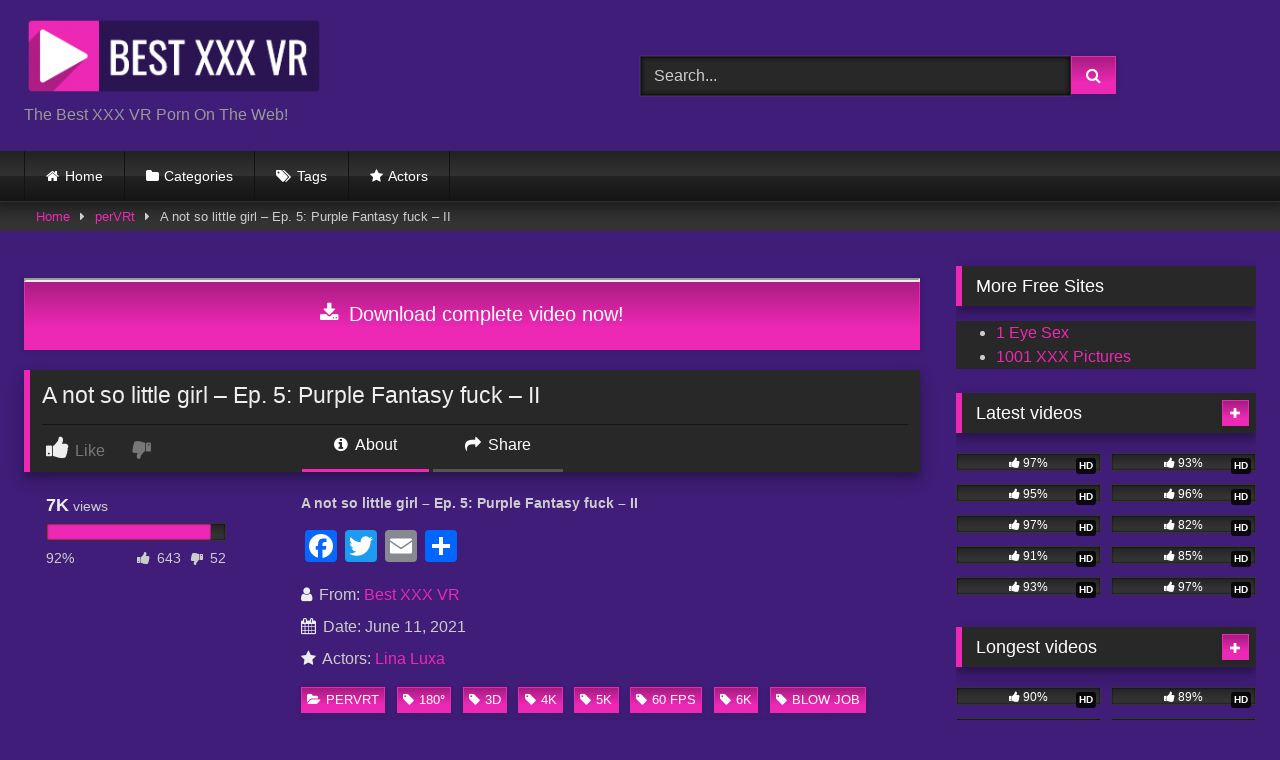

--- FILE ---
content_type: text/html; charset=UTF-8
request_url: https://bestxxxvr.com/vr-videos/pervrt/a-not-so-little-girl-ep-5-purple-fantasy-fuck-ii/
body_size: 20618
content:
<!DOCTYPE html>


<html lang="en-US">
<head>
<meta charset="UTF-8">
<meta content='width=device-width, initial-scale=1.0, maximum-scale=1.0, user-scalable=0' name='viewport' />
<link rel="profile" href="https://gmpg.org/xfn/11">
<link rel="icon" href="
https://bestxxxvr.com/vr-videos/wp-content/uploads/2022/11/Best-XXX-VR-Favicon.png">

<!-- Meta social networks -->

<!-- Meta Facebook -->
<meta property="fb:app_id" content="966242223397117" />
<meta property="og:url" content="https://bestxxxvr.com/vr-videos/pervrt/a-not-so-little-girl-ep-5-purple-fantasy-fuck-ii/" />
<meta property="og:type" content="article" />
<meta property="og:title" content="A not so little girl - Ep. 5: Purple Fantasy fuck - II" />
<meta property="og:description" content="A not so little girl &#8211; Ep. 5: Purple Fantasy fuck &#8211; II" />
<meta property="og:image" content="https://bestxxxvr.com/vr-videos/wp-content/uploads/2022/12/A-not-so-little-girl-Ep.-5-Purple-Fantasy-fuck-II.jpg" />
<meta property="og:image:width" content="200" />
<meta property="og:image:height" content="200" />

<!-- Meta Twitter -->
<meta name="twitter:card" content="summary">
<!--<meta name="twitter:site" content="@site_username">-->
<meta name="twitter:title" content="A not so little girl - Ep. 5: Purple Fantasy fuck - II">
<meta name="twitter:description" content="A not so little girl &#8211; Ep. 5: Purple Fantasy fuck &#8211; II">
<!--<meta name="twitter:creator" content="@creator_username">-->
<meta name="twitter:image" content="https://bestxxxvr.com/vr-videos/wp-content/uploads/2022/12/A-not-so-little-girl-Ep.-5-Purple-Fantasy-fuck-II.jpg">
<!--<meta name="twitter:domain" content="YourDomain.com">-->

<!-- Temp Style -->
<style>
	.post-thumbnail {
		aspect-ratio: 16/9;
	}
	.post-thumbnail video,
	.post-thumbnail img {
		object-fit: contain;
	}

	.video-debounce-bar {
		background: #ED28B5!important;
	}

			
			button,
		.button,
		input[type="button"],
		input[type="reset"],
		input[type="submit"],
		.label,
		.label:visited,
		.pagination ul li a,
		.widget_categories ul li a,
		.comment-reply-link,
		a.tag-cloud-link,
		.template-actors li a {
			background: -moz-linear-gradient(top, rgba(0,0,0,0.3) 0%, rgba(0,0,0,0) 70%); /* FF3.6-15 */
			background: -webkit-linear-gradient(top, rgba(0,0,0,0.3) 0%,rgba(0,0,0,0) 70%); /* Chrome10-25,Safari5.1-6 */
			background: linear-gradient(to bottom, rgba(0,0,0,0.3) 0%,rgba(0,0,0,0) 70%); /* W3C, IE10+, FF16+, Chrome26+, Opera12+, Safari7+ */
			filter: progid:DXImageTransform.Microsoft.gradient( startColorstr='#a62b2b2b', endColorstr='#00000000',GradientType=0 ); /* IE6-9 */
			-moz-box-shadow: 0 1px 6px 0 rgba(0, 0, 0, 0.12);
			-webkit-box-shadow: 0 1px 6px 0 rgba(0, 0, 0, 0.12);
			-o-box-shadow: 0 1px 6px 0 rgba(0, 0, 0, 0.12);
			box-shadow: 0 1px 6px 0 rgba(0, 0, 0, 0.12);
		}
		input[type="text"],
		input[type="email"],
		input[type="url"],
		input[type="password"],
		input[type="search"],
		input[type="number"],
		input[type="tel"],
		input[type="range"],
		input[type="date"],
		input[type="month"],
		input[type="week"],
		input[type="time"],
		input[type="datetime"],
		input[type="datetime-local"],
		input[type="color"],
		select,
		textarea,
		.wp-editor-container {
			-moz-box-shadow: 0 0 1px rgba(255, 255, 255, 0.3), 0 0 5px black inset;
			-webkit-box-shadow: 0 0 1px rgba(255, 255, 255, 0.3), 0 0 5px black inset;
			-o-box-shadow: 0 0 1px rgba(255, 255, 255, 0.3), 0 0 5px black inset;
			box-shadow: 0 0 1px rgba(255, 255, 255, 0.3), 0 0 5px black inset;
		}
		#site-navigation {
			background: #222222;
			background: -moz-linear-gradient(top, #222222 0%, #333333 50%, #222222 51%, #151515 100%);
			background: -webkit-linear-gradient(top, #222222 0%,#333333 50%,#222222 51%,#151515 100%);
			background: linear-gradient(to bottom, #222222 0%,#333333 50%,#222222 51%,#151515 100%);
			filter: progid:DXImageTransform.Microsoft.gradient( startColorstr='#222222', endColorstr='#151515',GradientType=0 );
			-moz-box-shadow: 0 6px 6px 0 rgba(0, 0, 0, 0.12);
			-webkit-box-shadow: 0 6px 6px 0 rgba(0, 0, 0, 0.12);
			-o-box-shadow: 0 6px 6px 0 rgba(0, 0, 0, 0.12);
			box-shadow: 0 6px 6px 0 rgba(0, 0, 0, 0.12);
		}
		#site-navigation > ul > li:hover > a,
		#site-navigation ul li.current-menu-item a {
			background: -moz-linear-gradient(top, rgba(0,0,0,0.3) 0%, rgba(0,0,0,0) 70%);
			background: -webkit-linear-gradient(top, rgba(0,0,0,0.3) 0%,rgba(0,0,0,0) 70%);
			background: linear-gradient(to bottom, rgba(0,0,0,0.3) 0%,rgba(0,0,0,0) 70%);
			filter: progid:DXImageTransform.Microsoft.gradient( startColorstr='#a62b2b2b', endColorstr='#00000000',GradientType=0 );
			-moz-box-shadow: inset 0px 0px 2px 0px #000000;
			-webkit-box-shadow: inset 0px 0px 2px 0px #000000;
			-o-box-shadow: inset 0px 0px 2px 0px #000000;
			box-shadow: inset 0px 0px 2px 0px #000000;
			filter:progid:DXImageTransform.Microsoft.Shadow(color=#000000, Direction=NaN, Strength=2);
		}
		.rating-bar,
		.categories-list .thumb-block .entry-header,
		.actors-list .thumb-block .entry-header,
		#filters .filters-select,
		#filters .filters-options {
			background: -moz-linear-gradient(top, rgba(0,0,0,0.3) 0%, rgba(0,0,0,0) 70%); /* FF3.6-15 */
			background: -webkit-linear-gradient(top, rgba(0,0,0,0.3) 0%,rgba(0,0,0,0) 70%); /* Chrome10-25,Safari5.1-6 */
			background: linear-gradient(to bottom, rgba(0,0,0,0.3) 0%,rgba(0,0,0,0) 70%); /* W3C, IE10+, FF16+, Chrome26+, Opera12+, Safari7+ */
			-moz-box-shadow: inset 0px 0px 2px 0px #000000;
			-webkit-box-shadow: inset 0px 0px 2px 0px #000000;
			-o-box-shadow: inset 0px 0px 2px 0px #000000;
			box-shadow: inset 0px 0px 2px 0px #000000;
			filter:progid:DXImageTransform.Microsoft.Shadow(color=#000000, Direction=NaN, Strength=2);
		}
		.breadcrumbs-area {
			background: -moz-linear-gradient(top, rgba(0,0,0,0.3) 0%, rgba(0,0,0,0) 70%); /* FF3.6-15 */
			background: -webkit-linear-gradient(top, rgba(0,0,0,0.3) 0%,rgba(0,0,0,0) 70%); /* Chrome10-25,Safari5.1-6 */
			background: linear-gradient(to bottom, rgba(0,0,0,0.3) 0%,rgba(0,0,0,0) 70%); /* W3C, IE10+, FF16+, Chrome26+, Opera12+, Safari7+ */
		}
	
	.site-title a {
		font-family: Open Sans;
		font-size: 36px;
	}
	.site-branding .logo img {
		max-width: 300px;
		max-height: 80px;
		margin-top: 0px;
		margin-left: 0px;
	}
	a,
	.site-title a i,
	.thumb-block:hover .rating-bar i,
	.categories-list .thumb-block:hover .entry-header .cat-title:before,
	.required,
	.like #more:hover i,
	.dislike #less:hover i,
	.top-bar i:hover,
	.main-navigation .menu-item-has-children > a:after,
	.menu-toggle i,
	.main-navigation.toggled li:hover > a,
	.main-navigation.toggled li.focus > a,
	.main-navigation.toggled li.current_page_item > a,
	.main-navigation.toggled li.current-menu-item > a,
	#filters .filters-select:after,
	.morelink i,
	.top-bar .membership a i,
	.thumb-block:hover .photos-count i {
		color: #ED28B5;
	}
	button,
	.button,
	input[type="button"],
	input[type="reset"],
	input[type="submit"],
	.label,
	.pagination ul li a.current,
	.pagination ul li a:hover,
	body #filters .label.secondary.active,
	.label.secondary:hover,
	.main-navigation li:hover > a,
	.main-navigation li.focus > a,
	.main-navigation li.current_page_item > a,
	.main-navigation li.current-menu-item > a,
	.widget_categories ul li a:hover,
	.comment-reply-link,
	a.tag-cloud-link:hover,
	.template-actors li a:hover {
		border-color: #ED28B5!important;
		background-color: #ED28B5!important;
	}
	.rating-bar-meter,
	.vjs-play-progress,
	#filters .filters-options span:hover,
	.bx-wrapper .bx-controls-direction a,
	.top-bar .social-share a:hover,
	.thumb-block:hover span.hd-video,
	.featured-carousel .slide a:hover span.hd-video,
	.appContainer .ctaButton {
		background-color: #ED28B5!important;
	}
	#video-tabs button.tab-link.active,
	.title-block,
	.widget-title,
	.page-title,
	.page .entry-title,
	.comments-title,
	.comment-reply-title,
	.morelink:hover {
		border-color: #ED28B5!important;
	}

	/* Small desktops ----------- */
	@media only screen  and (min-width : 64.001em) and (max-width : 84em) {
		#main .thumb-block {
			width: 20%!important;
		}
	}

	/* Desktops and laptops ----------- */
	@media only screen  and (min-width : 84.001em) {
		#main .thumb-block {
			width: 20%!important;
		}
	}

</style>

<!-- Google Analytics -->
<!-- Google tag (gtag.js) -->
<script async src="https://www.googletagmanager.com/gtag/js?id=G-FBRNLZ3MPX"></script>
<script>
  window.dataLayer = window.dataLayer || [];
  function gtag(){dataLayer.push(arguments);}
  gtag('js', new Date());

  gtag('config', 'G-FBRNLZ3MPX');
</script>
<!-- Meta Verification -->

<meta name='robots' content='index, follow, max-image-preview:large, max-snippet:-1, max-video-preview:-1' />

	<!-- This site is optimized with the Yoast SEO Premium plugin v26.6 (Yoast SEO v26.6) - https://yoast.com/wordpress/plugins/seo/ -->
	<title>A not so little girl - Ep. 5: Purple Fantasy fuck - II</title>
	<meta name="description" content="A not so little girl - Ep. 5: Purple Fantasy fuck - II" />
	<link rel="canonical" href="https://bestxxxvr.com/vr-videos/pervrt/a-not-so-little-girl-ep-5-purple-fantasy-fuck-ii/" />
	<meta property="og:locale" content="en_US" />
	<meta property="og:type" content="article" />
	<meta property="og:title" content="A not so little girl - Ep. 5: Purple Fantasy fuck - II" />
	<meta property="og:description" content="A not so little girl - Ep. 5: Purple Fantasy fuck - II" />
	<meta property="og:url" content="https://bestxxxvr.com/vr-videos/pervrt/a-not-so-little-girl-ep-5-purple-fantasy-fuck-ii/" />
	<meta property="og:site_name" content="Best XXX VR" />
	<meta property="article:published_time" content="2021-06-11T06:31:35+00:00" />
	<meta property="article:modified_time" content="2022-12-01T16:33:09+00:00" />
	<meta property="og:image" content="https://bestxxxvr.com/vr-videos/wp-content/uploads/2022/12/A-not-so-little-girl-Ep.-5-Purple-Fantasy-fuck-II.jpg" />
	<meta property="og:image:width" content="786" />
	<meta property="og:image:height" content="830" />
	<meta property="og:image:type" content="image/jpeg" />
	<meta name="author" content="Best XXX VR" />
	<meta name="twitter:card" content="summary_large_image" />
	<meta name="twitter:label1" content="Written by" />
	<meta name="twitter:data1" content="Best XXX VR" />
	<script type="application/ld+json" class="yoast-schema-graph">{"@context":"https://schema.org","@graph":[{"@type":"Article","@id":"https://bestxxxvr.com/vr-videos/pervrt/a-not-so-little-girl-ep-5-purple-fantasy-fuck-ii/#article","isPartOf":{"@id":"https://bestxxxvr.com/vr-videos/pervrt/a-not-so-little-girl-ep-5-purple-fantasy-fuck-ii/"},"author":{"name":"Best XXX VR","@id":"https://bestxxxvr.com/vr-videos/#/schema/person/3d7e9ba41ecfa06023111fdea2249aeb"},"headline":"A not so little girl &#8211; Ep. 5: Purple Fantasy fuck &#8211; II","datePublished":"2021-06-11T06:31:35+00:00","dateModified":"2022-12-01T16:33:09+00:00","mainEntityOfPage":{"@id":"https://bestxxxvr.com/vr-videos/pervrt/a-not-so-little-girl-ep-5-purple-fantasy-fuck-ii/"},"wordCount":24,"publisher":{"@id":"https://bestxxxvr.com/vr-videos/#/schema/person/3d7e9ba41ecfa06023111fdea2249aeb"},"image":{"@id":"https://bestxxxvr.com/vr-videos/pervrt/a-not-so-little-girl-ep-5-purple-fantasy-fuck-ii/#primaryimage"},"thumbnailUrl":"https://bestxxxvr.com/vr-videos/wp-content/uploads/2022/12/A-not-so-little-girl-Ep.-5-Purple-Fantasy-fuck-II.jpg","keywords":["180°","3D","4K","5K","60 FPS","6K","blow job","brunette","camera movement","cum eating","cum in mouth","doggy style","french","hardcore","long hair","missionary","POV","reverse cowgirl","shaved pussy"],"articleSection":["perVRt"],"inLanguage":"en-US"},{"@type":"WebPage","@id":"https://bestxxxvr.com/vr-videos/pervrt/a-not-so-little-girl-ep-5-purple-fantasy-fuck-ii/","url":"https://bestxxxvr.com/vr-videos/pervrt/a-not-so-little-girl-ep-5-purple-fantasy-fuck-ii/","name":"A not so little girl - Ep. 5: Purple Fantasy fuck - II","isPartOf":{"@id":"https://bestxxxvr.com/vr-videos/#website"},"primaryImageOfPage":{"@id":"https://bestxxxvr.com/vr-videos/pervrt/a-not-so-little-girl-ep-5-purple-fantasy-fuck-ii/#primaryimage"},"image":{"@id":"https://bestxxxvr.com/vr-videos/pervrt/a-not-so-little-girl-ep-5-purple-fantasy-fuck-ii/#primaryimage"},"thumbnailUrl":"https://bestxxxvr.com/vr-videos/wp-content/uploads/2022/12/A-not-so-little-girl-Ep.-5-Purple-Fantasy-fuck-II.jpg","datePublished":"2021-06-11T06:31:35+00:00","dateModified":"2022-12-01T16:33:09+00:00","description":"A not so little girl - Ep. 5: Purple Fantasy fuck - II","breadcrumb":{"@id":"https://bestxxxvr.com/vr-videos/pervrt/a-not-so-little-girl-ep-5-purple-fantasy-fuck-ii/#breadcrumb"},"inLanguage":"en-US","potentialAction":[{"@type":"ReadAction","target":["https://bestxxxvr.com/vr-videos/pervrt/a-not-so-little-girl-ep-5-purple-fantasy-fuck-ii/"]}]},{"@type":"ImageObject","inLanguage":"en-US","@id":"https://bestxxxvr.com/vr-videos/pervrt/a-not-so-little-girl-ep-5-purple-fantasy-fuck-ii/#primaryimage","url":"https://bestxxxvr.com/vr-videos/wp-content/uploads/2022/12/A-not-so-little-girl-Ep.-5-Purple-Fantasy-fuck-II.jpg","contentUrl":"https://bestxxxvr.com/vr-videos/wp-content/uploads/2022/12/A-not-so-little-girl-Ep.-5-Purple-Fantasy-fuck-II.jpg","width":786,"height":830,"caption":"A not so little girl - Ep. 5: Purple Fantasy fuck - II"},{"@type":"BreadcrumbList","@id":"https://bestxxxvr.com/vr-videos/pervrt/a-not-so-little-girl-ep-5-purple-fantasy-fuck-ii/#breadcrumb","itemListElement":[{"@type":"ListItem","position":1,"name":"Home","item":"https://bestxxxvr.com/vr-videos/"},{"@type":"ListItem","position":2,"name":"A not so little girl &#8211; Ep. 5: Purple Fantasy fuck &#8211; II"}]},{"@type":"WebSite","@id":"https://bestxxxvr.com/vr-videos/#website","url":"https://bestxxxvr.com/vr-videos/","name":"Best XXX VR","description":"The Best XXX VR Porn On The Web!","publisher":{"@id":"https://bestxxxvr.com/vr-videos/#/schema/person/3d7e9ba41ecfa06023111fdea2249aeb"},"potentialAction":[{"@type":"SearchAction","target":{"@type":"EntryPoint","urlTemplate":"https://bestxxxvr.com/vr-videos/?s={search_term_string}"},"query-input":{"@type":"PropertyValueSpecification","valueRequired":true,"valueName":"search_term_string"}}],"inLanguage":"en-US"},{"@type":["Person","Organization"],"@id":"https://bestxxxvr.com/vr-videos/#/schema/person/3d7e9ba41ecfa06023111fdea2249aeb","name":"Best XXX VR","image":{"@type":"ImageObject","inLanguage":"en-US","@id":"https://bestxxxvr.com/vr-videos/#/schema/person/image/","url":"https://secure.gravatar.com/avatar/02b5694040976ce09fd2653103ec9d59f581518fa17a6cd796039f0f306cf7f4?s=96&d=mm&r=g","contentUrl":"https://secure.gravatar.com/avatar/02b5694040976ce09fd2653103ec9d59f581518fa17a6cd796039f0f306cf7f4?s=96&d=mm&r=g","caption":"Best XXX VR"},"logo":{"@id":"https://bestxxxvr.com/vr-videos/#/schema/person/image/"},"sameAs":["https://bestxxxvr.com/vr-videos"],"url":"https://bestxxxvr.com/vr-videos/author/best-xxx-vr/"}]}</script>
	<!-- / Yoast SEO Premium plugin. -->


<link rel='dns-prefetch' href='//static.addtoany.com' />
<link rel='dns-prefetch' href='//vjs.zencdn.net' />
<link rel='dns-prefetch' href='//unpkg.com' />
<link rel="alternate" type="application/rss+xml" title="Best XXX VR &raquo; Feed" href="https://bestxxxvr.com/vr-videos/feed/" />
<link rel="alternate" type="application/rss+xml" title="Best XXX VR &raquo; Comments Feed" href="https://bestxxxvr.com/vr-videos/comments/feed/" />
<link rel="alternate" type="application/rss+xml" title="Best XXX VR &raquo; A not so little girl &#8211; Ep. 5: Purple Fantasy fuck &#8211; II Comments Feed" href="https://bestxxxvr.com/vr-videos/pervrt/a-not-so-little-girl-ep-5-purple-fantasy-fuck-ii/feed/" />
<link rel="alternate" title="oEmbed (JSON)" type="application/json+oembed" href="https://bestxxxvr.com/vr-videos/wp-json/oembed/1.0/embed?url=https%3A%2F%2Fbestxxxvr.com%2Fvr-videos%2Fpervrt%2Fa-not-so-little-girl-ep-5-purple-fantasy-fuck-ii%2F" />
<link rel="alternate" title="oEmbed (XML)" type="text/xml+oembed" href="https://bestxxxvr.com/vr-videos/wp-json/oembed/1.0/embed?url=https%3A%2F%2Fbestxxxvr.com%2Fvr-videos%2Fpervrt%2Fa-not-so-little-girl-ep-5-purple-fantasy-fuck-ii%2F&#038;format=xml" />
<style id='wp-img-auto-sizes-contain-inline-css' type='text/css'>
img:is([sizes=auto i],[sizes^="auto," i]){contain-intrinsic-size:3000px 1500px}
/*# sourceURL=wp-img-auto-sizes-contain-inline-css */
</style>
<style id='wp-emoji-styles-inline-css' type='text/css'>

	img.wp-smiley, img.emoji {
		display: inline !important;
		border: none !important;
		box-shadow: none !important;
		height: 1em !important;
		width: 1em !important;
		margin: 0 0.07em !important;
		vertical-align: -0.1em !important;
		background: none !important;
		padding: 0 !important;
	}
/*# sourceURL=wp-emoji-styles-inline-css */
</style>
<style id='wp-block-library-inline-css' type='text/css'>
:root{--wp-block-synced-color:#7a00df;--wp-block-synced-color--rgb:122,0,223;--wp-bound-block-color:var(--wp-block-synced-color);--wp-editor-canvas-background:#ddd;--wp-admin-theme-color:#007cba;--wp-admin-theme-color--rgb:0,124,186;--wp-admin-theme-color-darker-10:#006ba1;--wp-admin-theme-color-darker-10--rgb:0,107,160.5;--wp-admin-theme-color-darker-20:#005a87;--wp-admin-theme-color-darker-20--rgb:0,90,135;--wp-admin-border-width-focus:2px}@media (min-resolution:192dpi){:root{--wp-admin-border-width-focus:1.5px}}.wp-element-button{cursor:pointer}:root .has-very-light-gray-background-color{background-color:#eee}:root .has-very-dark-gray-background-color{background-color:#313131}:root .has-very-light-gray-color{color:#eee}:root .has-very-dark-gray-color{color:#313131}:root .has-vivid-green-cyan-to-vivid-cyan-blue-gradient-background{background:linear-gradient(135deg,#00d084,#0693e3)}:root .has-purple-crush-gradient-background{background:linear-gradient(135deg,#34e2e4,#4721fb 50%,#ab1dfe)}:root .has-hazy-dawn-gradient-background{background:linear-gradient(135deg,#faaca8,#dad0ec)}:root .has-subdued-olive-gradient-background{background:linear-gradient(135deg,#fafae1,#67a671)}:root .has-atomic-cream-gradient-background{background:linear-gradient(135deg,#fdd79a,#004a59)}:root .has-nightshade-gradient-background{background:linear-gradient(135deg,#330968,#31cdcf)}:root .has-midnight-gradient-background{background:linear-gradient(135deg,#020381,#2874fc)}:root{--wp--preset--font-size--normal:16px;--wp--preset--font-size--huge:42px}.has-regular-font-size{font-size:1em}.has-larger-font-size{font-size:2.625em}.has-normal-font-size{font-size:var(--wp--preset--font-size--normal)}.has-huge-font-size{font-size:var(--wp--preset--font-size--huge)}.has-text-align-center{text-align:center}.has-text-align-left{text-align:left}.has-text-align-right{text-align:right}.has-fit-text{white-space:nowrap!important}#end-resizable-editor-section{display:none}.aligncenter{clear:both}.items-justified-left{justify-content:flex-start}.items-justified-center{justify-content:center}.items-justified-right{justify-content:flex-end}.items-justified-space-between{justify-content:space-between}.screen-reader-text{border:0;clip-path:inset(50%);height:1px;margin:-1px;overflow:hidden;padding:0;position:absolute;width:1px;word-wrap:normal!important}.screen-reader-text:focus{background-color:#ddd;clip-path:none;color:#444;display:block;font-size:1em;height:auto;left:5px;line-height:normal;padding:15px 23px 14px;text-decoration:none;top:5px;width:auto;z-index:100000}html :where(.has-border-color){border-style:solid}html :where([style*=border-top-color]){border-top-style:solid}html :where([style*=border-right-color]){border-right-style:solid}html :where([style*=border-bottom-color]){border-bottom-style:solid}html :where([style*=border-left-color]){border-left-style:solid}html :where([style*=border-width]){border-style:solid}html :where([style*=border-top-width]){border-top-style:solid}html :where([style*=border-right-width]){border-right-style:solid}html :where([style*=border-bottom-width]){border-bottom-style:solid}html :where([style*=border-left-width]){border-left-style:solid}html :where(img[class*=wp-image-]){height:auto;max-width:100%}:where(figure){margin:0 0 1em}html :where(.is-position-sticky){--wp-admin--admin-bar--position-offset:var(--wp-admin--admin-bar--height,0px)}@media screen and (max-width:600px){html :where(.is-position-sticky){--wp-admin--admin-bar--position-offset:0px}}

/*# sourceURL=wp-block-library-inline-css */
</style><style id='global-styles-inline-css' type='text/css'>
:root{--wp--preset--aspect-ratio--square: 1;--wp--preset--aspect-ratio--4-3: 4/3;--wp--preset--aspect-ratio--3-4: 3/4;--wp--preset--aspect-ratio--3-2: 3/2;--wp--preset--aspect-ratio--2-3: 2/3;--wp--preset--aspect-ratio--16-9: 16/9;--wp--preset--aspect-ratio--9-16: 9/16;--wp--preset--color--black: #000000;--wp--preset--color--cyan-bluish-gray: #abb8c3;--wp--preset--color--white: #ffffff;--wp--preset--color--pale-pink: #f78da7;--wp--preset--color--vivid-red: #cf2e2e;--wp--preset--color--luminous-vivid-orange: #ff6900;--wp--preset--color--luminous-vivid-amber: #fcb900;--wp--preset--color--light-green-cyan: #7bdcb5;--wp--preset--color--vivid-green-cyan: #00d084;--wp--preset--color--pale-cyan-blue: #8ed1fc;--wp--preset--color--vivid-cyan-blue: #0693e3;--wp--preset--color--vivid-purple: #9b51e0;--wp--preset--gradient--vivid-cyan-blue-to-vivid-purple: linear-gradient(135deg,rgb(6,147,227) 0%,rgb(155,81,224) 100%);--wp--preset--gradient--light-green-cyan-to-vivid-green-cyan: linear-gradient(135deg,rgb(122,220,180) 0%,rgb(0,208,130) 100%);--wp--preset--gradient--luminous-vivid-amber-to-luminous-vivid-orange: linear-gradient(135deg,rgb(252,185,0) 0%,rgb(255,105,0) 100%);--wp--preset--gradient--luminous-vivid-orange-to-vivid-red: linear-gradient(135deg,rgb(255,105,0) 0%,rgb(207,46,46) 100%);--wp--preset--gradient--very-light-gray-to-cyan-bluish-gray: linear-gradient(135deg,rgb(238,238,238) 0%,rgb(169,184,195) 100%);--wp--preset--gradient--cool-to-warm-spectrum: linear-gradient(135deg,rgb(74,234,220) 0%,rgb(151,120,209) 20%,rgb(207,42,186) 40%,rgb(238,44,130) 60%,rgb(251,105,98) 80%,rgb(254,248,76) 100%);--wp--preset--gradient--blush-light-purple: linear-gradient(135deg,rgb(255,206,236) 0%,rgb(152,150,240) 100%);--wp--preset--gradient--blush-bordeaux: linear-gradient(135deg,rgb(254,205,165) 0%,rgb(254,45,45) 50%,rgb(107,0,62) 100%);--wp--preset--gradient--luminous-dusk: linear-gradient(135deg,rgb(255,203,112) 0%,rgb(199,81,192) 50%,rgb(65,88,208) 100%);--wp--preset--gradient--pale-ocean: linear-gradient(135deg,rgb(255,245,203) 0%,rgb(182,227,212) 50%,rgb(51,167,181) 100%);--wp--preset--gradient--electric-grass: linear-gradient(135deg,rgb(202,248,128) 0%,rgb(113,206,126) 100%);--wp--preset--gradient--midnight: linear-gradient(135deg,rgb(2,3,129) 0%,rgb(40,116,252) 100%);--wp--preset--font-size--small: 13px;--wp--preset--font-size--medium: 20px;--wp--preset--font-size--large: 36px;--wp--preset--font-size--x-large: 42px;--wp--preset--spacing--20: 0.44rem;--wp--preset--spacing--30: 0.67rem;--wp--preset--spacing--40: 1rem;--wp--preset--spacing--50: 1.5rem;--wp--preset--spacing--60: 2.25rem;--wp--preset--spacing--70: 3.38rem;--wp--preset--spacing--80: 5.06rem;--wp--preset--shadow--natural: 6px 6px 9px rgba(0, 0, 0, 0.2);--wp--preset--shadow--deep: 12px 12px 50px rgba(0, 0, 0, 0.4);--wp--preset--shadow--sharp: 6px 6px 0px rgba(0, 0, 0, 0.2);--wp--preset--shadow--outlined: 6px 6px 0px -3px rgb(255, 255, 255), 6px 6px rgb(0, 0, 0);--wp--preset--shadow--crisp: 6px 6px 0px rgb(0, 0, 0);}:where(.is-layout-flex){gap: 0.5em;}:where(.is-layout-grid){gap: 0.5em;}body .is-layout-flex{display: flex;}.is-layout-flex{flex-wrap: wrap;align-items: center;}.is-layout-flex > :is(*, div){margin: 0;}body .is-layout-grid{display: grid;}.is-layout-grid > :is(*, div){margin: 0;}:where(.wp-block-columns.is-layout-flex){gap: 2em;}:where(.wp-block-columns.is-layout-grid){gap: 2em;}:where(.wp-block-post-template.is-layout-flex){gap: 1.25em;}:where(.wp-block-post-template.is-layout-grid){gap: 1.25em;}.has-black-color{color: var(--wp--preset--color--black) !important;}.has-cyan-bluish-gray-color{color: var(--wp--preset--color--cyan-bluish-gray) !important;}.has-white-color{color: var(--wp--preset--color--white) !important;}.has-pale-pink-color{color: var(--wp--preset--color--pale-pink) !important;}.has-vivid-red-color{color: var(--wp--preset--color--vivid-red) !important;}.has-luminous-vivid-orange-color{color: var(--wp--preset--color--luminous-vivid-orange) !important;}.has-luminous-vivid-amber-color{color: var(--wp--preset--color--luminous-vivid-amber) !important;}.has-light-green-cyan-color{color: var(--wp--preset--color--light-green-cyan) !important;}.has-vivid-green-cyan-color{color: var(--wp--preset--color--vivid-green-cyan) !important;}.has-pale-cyan-blue-color{color: var(--wp--preset--color--pale-cyan-blue) !important;}.has-vivid-cyan-blue-color{color: var(--wp--preset--color--vivid-cyan-blue) !important;}.has-vivid-purple-color{color: var(--wp--preset--color--vivid-purple) !important;}.has-black-background-color{background-color: var(--wp--preset--color--black) !important;}.has-cyan-bluish-gray-background-color{background-color: var(--wp--preset--color--cyan-bluish-gray) !important;}.has-white-background-color{background-color: var(--wp--preset--color--white) !important;}.has-pale-pink-background-color{background-color: var(--wp--preset--color--pale-pink) !important;}.has-vivid-red-background-color{background-color: var(--wp--preset--color--vivid-red) !important;}.has-luminous-vivid-orange-background-color{background-color: var(--wp--preset--color--luminous-vivid-orange) !important;}.has-luminous-vivid-amber-background-color{background-color: var(--wp--preset--color--luminous-vivid-amber) !important;}.has-light-green-cyan-background-color{background-color: var(--wp--preset--color--light-green-cyan) !important;}.has-vivid-green-cyan-background-color{background-color: var(--wp--preset--color--vivid-green-cyan) !important;}.has-pale-cyan-blue-background-color{background-color: var(--wp--preset--color--pale-cyan-blue) !important;}.has-vivid-cyan-blue-background-color{background-color: var(--wp--preset--color--vivid-cyan-blue) !important;}.has-vivid-purple-background-color{background-color: var(--wp--preset--color--vivid-purple) !important;}.has-black-border-color{border-color: var(--wp--preset--color--black) !important;}.has-cyan-bluish-gray-border-color{border-color: var(--wp--preset--color--cyan-bluish-gray) !important;}.has-white-border-color{border-color: var(--wp--preset--color--white) !important;}.has-pale-pink-border-color{border-color: var(--wp--preset--color--pale-pink) !important;}.has-vivid-red-border-color{border-color: var(--wp--preset--color--vivid-red) !important;}.has-luminous-vivid-orange-border-color{border-color: var(--wp--preset--color--luminous-vivid-orange) !important;}.has-luminous-vivid-amber-border-color{border-color: var(--wp--preset--color--luminous-vivid-amber) !important;}.has-light-green-cyan-border-color{border-color: var(--wp--preset--color--light-green-cyan) !important;}.has-vivid-green-cyan-border-color{border-color: var(--wp--preset--color--vivid-green-cyan) !important;}.has-pale-cyan-blue-border-color{border-color: var(--wp--preset--color--pale-cyan-blue) !important;}.has-vivid-cyan-blue-border-color{border-color: var(--wp--preset--color--vivid-cyan-blue) !important;}.has-vivid-purple-border-color{border-color: var(--wp--preset--color--vivid-purple) !important;}.has-vivid-cyan-blue-to-vivid-purple-gradient-background{background: var(--wp--preset--gradient--vivid-cyan-blue-to-vivid-purple) !important;}.has-light-green-cyan-to-vivid-green-cyan-gradient-background{background: var(--wp--preset--gradient--light-green-cyan-to-vivid-green-cyan) !important;}.has-luminous-vivid-amber-to-luminous-vivid-orange-gradient-background{background: var(--wp--preset--gradient--luminous-vivid-amber-to-luminous-vivid-orange) !important;}.has-luminous-vivid-orange-to-vivid-red-gradient-background{background: var(--wp--preset--gradient--luminous-vivid-orange-to-vivid-red) !important;}.has-very-light-gray-to-cyan-bluish-gray-gradient-background{background: var(--wp--preset--gradient--very-light-gray-to-cyan-bluish-gray) !important;}.has-cool-to-warm-spectrum-gradient-background{background: var(--wp--preset--gradient--cool-to-warm-spectrum) !important;}.has-blush-light-purple-gradient-background{background: var(--wp--preset--gradient--blush-light-purple) !important;}.has-blush-bordeaux-gradient-background{background: var(--wp--preset--gradient--blush-bordeaux) !important;}.has-luminous-dusk-gradient-background{background: var(--wp--preset--gradient--luminous-dusk) !important;}.has-pale-ocean-gradient-background{background: var(--wp--preset--gradient--pale-ocean) !important;}.has-electric-grass-gradient-background{background: var(--wp--preset--gradient--electric-grass) !important;}.has-midnight-gradient-background{background: var(--wp--preset--gradient--midnight) !important;}.has-small-font-size{font-size: var(--wp--preset--font-size--small) !important;}.has-medium-font-size{font-size: var(--wp--preset--font-size--medium) !important;}.has-large-font-size{font-size: var(--wp--preset--font-size--large) !important;}.has-x-large-font-size{font-size: var(--wp--preset--font-size--x-large) !important;}
/*# sourceURL=global-styles-inline-css */
</style>

<style id='classic-theme-styles-inline-css' type='text/css'>
/*! This file is auto-generated */
.wp-block-button__link{color:#fff;background-color:#32373c;border-radius:9999px;box-shadow:none;text-decoration:none;padding:calc(.667em + 2px) calc(1.333em + 2px);font-size:1.125em}.wp-block-file__button{background:#32373c;color:#fff;text-decoration:none}
/*# sourceURL=/wp-includes/css/classic-themes.min.css */
</style>
<link rel='stylesheet' id='wpa-css-css' href='https://bestxxxvr.com/vr-videos/wp-content/plugins/honeypot/includes/css/wpa.css?ver=2.3.04' type='text/css' media='all' />
<link rel='stylesheet' id='wpst-font-awesome-css' href='https://bestxxxvr.com/vr-videos/wp-content/themes/retrotube/assets/stylesheets/font-awesome/css/font-awesome.min.css?ver=4.7.0' type='text/css' media='all' />
<link rel='stylesheet' id='wpst-videojs-style-css' href='//vjs.zencdn.net/7.8.4/video-js.css?ver=7.8.4' type='text/css' media='all' />
<link rel='stylesheet' id='wpst-style-css' href='https://bestxxxvr.com/vr-videos/wp-content/themes/retrotube/style.css?ver=1.13.0.1767801225' type='text/css' media='all' />
<link rel='stylesheet' id='addtoany-css' href='https://bestxxxvr.com/vr-videos/wp-content/plugins/add-to-any/addtoany.min.css?ver=1.16' type='text/css' media='all' />
<script type="text/javascript" id="addtoany-core-js-before">
/* <![CDATA[ */
window.a2a_config=window.a2a_config||{};a2a_config.callbacks=[];a2a_config.overlays=[];a2a_config.templates={};

//# sourceURL=addtoany-core-js-before
/* ]]> */
</script>
<script type="text/javascript" defer src="https://static.addtoany.com/menu/page.js" id="addtoany-core-js"></script>
<script type="text/javascript" src="https://bestxxxvr.com/vr-videos/wp-includes/js/jquery/jquery.min.js?ver=3.7.1" id="jquery-core-js"></script>
<script type="text/javascript" src="https://bestxxxvr.com/vr-videos/wp-includes/js/jquery/jquery-migrate.min.js?ver=3.4.1" id="jquery-migrate-js"></script>
<script type="text/javascript" defer src="https://bestxxxvr.com/vr-videos/wp-content/plugins/add-to-any/addtoany.min.js?ver=1.1" id="addtoany-jquery-js"></script>
<link rel="https://api.w.org/" href="https://bestxxxvr.com/vr-videos/wp-json/" /><link rel="alternate" title="JSON" type="application/json" href="https://bestxxxvr.com/vr-videos/wp-json/wp/v2/posts/13989" /><link rel="EditURI" type="application/rsd+xml" title="RSD" href="https://bestxxxvr.com/vr-videos/xmlrpc.php?rsd" />
<meta name="generator" content="WordPress 6.9" />
<link rel='shortlink' href='https://bestxxxvr.com/vr-videos/?p=13989' />
<link rel="pingback" href="https://bestxxxvr.com/vr-videos/xmlrpc.php"><style type="text/css" id="custom-background-css">
body.custom-background { background-color: #3f1d78; }
</style>
	<link rel="icon" href="https://bestxxxvr.com/vr-videos/wp-content/uploads/2022/11/cropped-Best-XXX-VR-Favicon-32x32.png" sizes="32x32" />
<link rel="icon" href="https://bestxxxvr.com/vr-videos/wp-content/uploads/2022/11/cropped-Best-XXX-VR-Favicon-192x192.png" sizes="192x192" />
<link rel="apple-touch-icon" href="https://bestxxxvr.com/vr-videos/wp-content/uploads/2022/11/cropped-Best-XXX-VR-Favicon-180x180.png" />
<meta name="msapplication-TileImage" content="https://bestxxxvr.com/vr-videos/wp-content/uploads/2022/11/cropped-Best-XXX-VR-Favicon-270x270.png" />
		<style type="text/css" id="wp-custom-css">
			.tag-cloud-link {
	text-transform: uppercase;
}
.tags-list {
	text-transform: uppercase;
}
.wpst-tag-filter-widget {
	background-color: #282828
}		</style>
		</head>

<body
class="wp-singular post-template-default single single-post postid-13989 single-format-video custom-background wp-embed-responsive wp-theme-retrotube">
<div id="page">
	<a class="skip-link screen-reader-text" href="#content">Skip to content</a>

	<header id="masthead" class="site-header" role="banner">

		
		<div class="site-branding row">
			<div class="logo">
									<a href="https://bestxxxvr.com/vr-videos/" rel="home" title="Best XXX VR"><img src="
										https://bestxxxvr.com/vr-videos/wp-content/uploads/2022/11/Best-XXX-VR-Logo-300x80-1.png					" alt="Best XXX VR"></a>
				
									<p class="site-description">
											The Best XXX VR Porn On The Web!					</p>
							</div>
							<div class="header-search ">
	<form method="get" id="searchform" action="https://bestxxxvr.com/vr-videos/">        
					<input class="input-group-field" value="Search..." name="s" id="s" onfocus="if (this.value == 'Search...') {this.value = '';}" onblur="if (this.value == '') {this.value = 'Search...';}" type="text" />
				
		<input class="button fa-input" type="submit" id="searchsubmit" value="&#xf002;" />        
	</form>
</div>								</div><!-- .site-branding -->

		<nav id="site-navigation" class="main-navigation
		" role="navigation">
			<div id="head-mobile"></div>
			<div class="button-nav"></div>
			<ul id="menu-main-menu" class="row"><li id="menu-item-12" class="home-icon menu-item menu-item-type-custom menu-item-object-custom menu-item-12"><a href="https://bestxxxvr.com">Home</a></li>
<li id="menu-item-13" class="cat-icon menu-item menu-item-type-post_type menu-item-object-page menu-item-13"><a href="https://bestxxxvr.com/vr-videos/categories/">Categories</a></li>
<li id="menu-item-14" class="tag-icon menu-item menu-item-type-post_type menu-item-object-page menu-item-14"><a href="https://bestxxxvr.com/vr-videos/tags/">Tags</a></li>
<li id="menu-item-15" class="star-icon menu-item menu-item-type-post_type menu-item-object-page menu-item-15"><a href="https://bestxxxvr.com/vr-videos/actors/">Actors</a></li>
</ul>		</nav><!-- #site-navigation -->

		<div class="clear"></div>

			</header><!-- #masthead -->

	<div class="breadcrumbs-area"><div class="row"><div id="breadcrumbs"><a href="https://bestxxxvr.com/vr-videos">Home</a><span class="separator"><i class="fa fa-caret-right"></i></span><a href="https://bestxxxvr.com/vr-videos/category/pervrt/">perVRt</a><span class="separator"><i class="fa fa-caret-right"></i></span><span class="current">A not so little girl &#8211; Ep. 5: Purple Fantasy fuck &#8211; II</span></div></div></div>
	
	<div id="content" class="site-content row">
	<div id="primary" class="content-area with-sidebar-right">
		<main id="main" class="site-main with-sidebar-right" role="main">

		
<article id="post-13989" class="post-13989 post type-post status-publish format-video has-post-thumbnail hentry category-pervrt tag-12 tag-3d tag-4k tag-5k tag-60-fps tag-6k tag-blow-job tag-brunette tag-camera-movement tag-cum-eating tag-cum-in-mouth tag-doggy-style tag-french tag-hardcore tag-long-hair tag-missionary tag-pov tag-reverse-cowgirl tag-shaved-pussy post_format-post-format-video actors-lina-luxa" itemprop="video" itemscope itemtype="https://schema.org/VideoObject">
	<meta itemprop="author" content="Best XXX VR" /><meta itemprop="name" content="A not so little girl &#8211; Ep. 5: Purple Fantasy fuck &#8211; II" /><meta itemprop="description" content="A not so little girl &#8211; Ep. 5: Purple Fantasy fuck &#8211; II" /><meta itemprop="description" content="A not so little girl - Ep. 5: Purple Fantasy fuck - II" /><meta itemprop="duration" content="P0DT0H15M34S" /><meta itemprop="thumbnailUrl" content="https://bestxxxvr.com/vr-videos/wp-content/uploads/2022/12/A-not-so-little-girl-Ep.-5-Purple-Fantasy-fuck-II-640x360.jpg" /><meta itemprop="embedURL" content="https://www.sexlikereal.com/embed/video/id/8691?a=5cfa74549736fe6fe162d154" /><meta itemprop="uploadDate" content="2021-06-11T08:31:35+02:00" />	<header class="entry-header">
		
		<div class="video-player">
	<div class="responsive-player"><iframe src="https://www.sexlikereal.com/embed/video/id/8691?a=5cfa74549736fe6fe162d154" allowfullscreen width="320" height="240"></iframe></div></div>

		
		
					<a class="button" id="tracking-url" href="https://www.sexlikereal.com/?a=5cfa74549736fe6fe162d154" title="A not so little girl &#8211; Ep. 5: Purple Fantasy fuck &#8211; II" target="_blank"><i class="fa fa-download"></i>
						Download complete video now!</a>
		
		
		<div class="title-block box-shadow">
			<h1 class="entry-title" itemprop="name">A not so little girl &#8211; Ep. 5: Purple Fantasy fuck &#8211; II</h1>							<div id="rating">
					<span id="video-rate"><span class="post-like"><a href="#" data-post_id="13989" data-post_like="like"><span class="like" title="I like this"><span id="more"><i class="fa fa-thumbs-up"></i> <span class="grey-link">Like</span></span></a>
		<a href="#" data-post_id="13989" data-post_like="dislike">
			<span title="I dislike this" class="qtip dislike"><span id="less"><i class="fa fa-thumbs-down fa-flip-horizontal"></i></span></span>
		</a></span></span>
									</div>
						<div id="video-tabs" class="tabs">
				<button class="tab-link active about" data-tab-id="video-about"><i class="fa fa-info-circle"></i> About</button>
									<button class="tab-link share" data-tab-id="video-share"><i class="fa fa-share"></i> Share</button>
							</div>
		</div>

		<div class="clear"></div>

	</header><!-- .entry-header -->

	<div class="entry-content">
					<div id="rating-col">
									<div id="video-views"><span>0</span> views</div>									<div class="rating-bar">
						<div class="rating-bar-meter"></div>
					</div>
					<div class="rating-result">
							<div class="percentage">0%</div>
						<div class="likes">
							<i class="fa fa-thumbs-up"></i> <span class="likes_count">0</span>
							<i class="fa fa-thumbs-down fa-flip-horizontal"></i> <span class="dislikes_count">0</span>
						</div>
					</div>
							</div>
				<div class="tab-content">
						<div id="video-about" class="width70">
					<div class="video-description">
													<div class="desc
							">
								<p><strong>A not so little girl &#8211; Ep. 5: Purple Fantasy fuck &#8211; II</strong> </p>
<div class="addtoany_share_save_container addtoany_content addtoany_content_bottom"><div class="a2a_kit a2a_kit_size_32 addtoany_list" data-a2a-url="https://bestxxxvr.com/vr-videos/pervrt/a-not-so-little-girl-ep-5-purple-fantasy-fuck-ii/" data-a2a-title="A not so little girl – Ep. 5: Purple Fantasy fuck – II"><a class="a2a_button_facebook" href="https://www.addtoany.com/add_to/facebook?linkurl=https%3A%2F%2Fbestxxxvr.com%2Fvr-videos%2Fpervrt%2Fa-not-so-little-girl-ep-5-purple-fantasy-fuck-ii%2F&amp;linkname=A%20not%20so%20little%20girl%20%E2%80%93%20Ep.%205%3A%20Purple%20Fantasy%20fuck%20%E2%80%93%20II" title="Facebook" rel="nofollow noopener" target="_blank"></a><a class="a2a_button_twitter" href="https://www.addtoany.com/add_to/twitter?linkurl=https%3A%2F%2Fbestxxxvr.com%2Fvr-videos%2Fpervrt%2Fa-not-so-little-girl-ep-5-purple-fantasy-fuck-ii%2F&amp;linkname=A%20not%20so%20little%20girl%20%E2%80%93%20Ep.%205%3A%20Purple%20Fantasy%20fuck%20%E2%80%93%20II" title="Twitter" rel="nofollow noopener" target="_blank"></a><a class="a2a_button_email" href="https://www.addtoany.com/add_to/email?linkurl=https%3A%2F%2Fbestxxxvr.com%2Fvr-videos%2Fpervrt%2Fa-not-so-little-girl-ep-5-purple-fantasy-fuck-ii%2F&amp;linkname=A%20not%20so%20little%20girl%20%E2%80%93%20Ep.%205%3A%20Purple%20Fantasy%20fuck%20%E2%80%93%20II" title="Email" rel="nofollow noopener" target="_blank"></a><a class="a2a_dd addtoany_share_save addtoany_share" href="https://www.addtoany.com/share"></a></div></div>							</div>
											</div>
									<div id="video-author">
						<i class="fa fa-user"></i> From: <a href="https://bestxxxvr.com/vr-videos/author/best-xxx-vr/" title="Posts by Best XXX VR" rel="author">Best XXX VR</a>					</div>
													<div id="video-date">
						<i class="fa fa-calendar"></i> Date: June 11, 2021					</div>
																	<div id="video-actors">
						<i class="fa fa-star"></i> Actors:
						<a href="https://bestxxxvr.com/vr-videos/actor/lina-luxa/" title="Lina Luxa">Lina Luxa</a>					</div>
													<div class="tags">
						<div class="tags-list"><a href="https://bestxxxvr.com/vr-videos/category/pervrt/" class="label" title="perVRt"><i class="fa fa-folder-open"></i>perVRt</a> <a href="https://bestxxxvr.com/vr-videos/tag/180/" class="label" title="180°"><i class="fa fa-tag"></i>180°</a> <a href="https://bestxxxvr.com/vr-videos/tag/3d/" class="label" title="3D"><i class="fa fa-tag"></i>3D</a> <a href="https://bestxxxvr.com/vr-videos/tag/4k/" class="label" title="4K"><i class="fa fa-tag"></i>4K</a> <a href="https://bestxxxvr.com/vr-videos/tag/5k/" class="label" title="5K"><i class="fa fa-tag"></i>5K</a> <a href="https://bestxxxvr.com/vr-videos/tag/60-fps/" class="label" title="60 FPS"><i class="fa fa-tag"></i>60 FPS</a> <a href="https://bestxxxvr.com/vr-videos/tag/6k/" class="label" title="6K"><i class="fa fa-tag"></i>6K</a> <a href="https://bestxxxvr.com/vr-videos/tag/blow-job/" class="label" title="blow job"><i class="fa fa-tag"></i>blow job</a> <a href="https://bestxxxvr.com/vr-videos/tag/brunette/" class="label" title="brunette"><i class="fa fa-tag"></i>brunette</a> <a href="https://bestxxxvr.com/vr-videos/tag/camera-movement/" class="label" title="camera movement"><i class="fa fa-tag"></i>camera movement</a> <a href="https://bestxxxvr.com/vr-videos/tag/cum-eating/" class="label" title="cum eating"><i class="fa fa-tag"></i>cum eating</a> <a href="https://bestxxxvr.com/vr-videos/tag/cum-in-mouth/" class="label" title="cum in mouth"><i class="fa fa-tag"></i>cum in mouth</a> <a href="https://bestxxxvr.com/vr-videos/tag/doggy-style/" class="label" title="doggy style"><i class="fa fa-tag"></i>doggy style</a> <a href="https://bestxxxvr.com/vr-videos/tag/french/" class="label" title="french"><i class="fa fa-tag"></i>french</a> <a href="https://bestxxxvr.com/vr-videos/tag/hardcore/" class="label" title="hardcore"><i class="fa fa-tag"></i>hardcore</a> <a href="https://bestxxxvr.com/vr-videos/tag/long-hair/" class="label" title="long hair"><i class="fa fa-tag"></i>long hair</a> <a href="https://bestxxxvr.com/vr-videos/tag/missionary/" class="label" title="missionary"><i class="fa fa-tag"></i>missionary</a> <a href="https://bestxxxvr.com/vr-videos/tag/pov/" class="label" title="POV"><i class="fa fa-tag"></i>POV</a> <a href="https://bestxxxvr.com/vr-videos/tag/reverse-cowgirl/" class="label" title="reverse cowgirl"><i class="fa fa-tag"></i>reverse cowgirl</a> <a href="https://bestxxxvr.com/vr-videos/tag/shaved-pussy/" class="label" title="shaved pussy"><i class="fa fa-tag"></i>shaved pussy</a> </div>					</div>
							</div>
							<div id="video-share">
	<!-- Facebook -->
			<div id="fb-root"></div>
		<script>(function(d, s, id) {
		var js, fjs = d.getElementsByTagName(s)[0];
		if (d.getElementById(id)) return;
		js = d.createElement(s); js.id = id;
		js.src = 'https://connect.facebook.net/fr_FR/sdk.js#xfbml=1&version=v2.12';
		fjs.parentNode.insertBefore(js, fjs);
		}(document, 'script', 'facebook-jssdk'));</script>
		<a target="_blank" href="https://www.facebook.com/sharer/sharer.php?u=https://bestxxxvr.com/vr-videos/pervrt/a-not-so-little-girl-ep-5-purple-fantasy-fuck-ii/&amp;src=sdkpreparse"><i id="facebook" class="fa fa-facebook"></i></a>
	
	<!-- Twitter -->
			<a target="_blank" href="https://twitter.com/share?url=https://bestxxxvr.com/vr-videos/pervrt/a-not-so-little-girl-ep-5-purple-fantasy-fuck-ii/&text=A not so little girl - Ep. 5: Purple Fantasy fuck - II"><i id="twitter" class="fa fa-twitter"></i></a>
	
	<!-- Google Plus -->
			<a target="_blank" href="https://plus.google.com/share?url=https://bestxxxvr.com/vr-videos/pervrt/a-not-so-little-girl-ep-5-purple-fantasy-fuck-ii/"><i id="googleplus" class="fa fa-google-plus"></i></a>
	
	<!-- Linkedin -->
			<a target="_blank" href="https://www.linkedin.com/shareArticle?mini=true&amp;url=https://bestxxxvr.com/vr-videos/pervrt/a-not-so-little-girl-ep-5-purple-fantasy-fuck-ii/&amp;title=A not so little girl - Ep. 5: Purple Fantasy fuck - II&amp;summary=A not so little girl - Ep. 5: Purple Fantasy fuck - II&amp;source=https://bestxxxvr.com/vr-videos"><i id="linkedin" class="fa fa-linkedin"></i></a>
	
	<!-- Tumblr -->
			<a target="_blank" href="https://tumblr.com/widgets/share/tool?canonicalUrl=https://bestxxxvr.com/vr-videos/pervrt/a-not-so-little-girl-ep-5-purple-fantasy-fuck-ii/"><i id="tumblr" class="fa fa-tumblr-square"></i></a>
	
	<!-- Reddit -->
			<a target="_blank" href="https://www.reddit.com/submit?title=A not so little girl - Ep. 5: Purple Fantasy fuck - II&url=https://bestxxxvr.com/vr-videos/pervrt/a-not-so-little-girl-ep-5-purple-fantasy-fuck-ii/"><i id="reddit" class="fa fa-reddit-square"></i></a>
	
	<!-- Odnoklassniki -->
			<a target="_blank" href="https://www.odnoklassniki.ru/dk?st.cmd=addShare&st._surl=https://bestxxxvr.com/vr-videos/pervrt/a-not-so-little-girl-ep-5-purple-fantasy-fuck-ii/&title=A not so little girl - Ep. 5: Purple Fantasy fuck - II"><i id="odnoklassniki" class="fa fa-odnoklassniki"></i></a>
	
	<!-- VK -->
			<script type="text/javascript" src="https://vk.com/js/api/share.js?95" charset="windows-1251"></script>
		<a href="https://vk.com/share.php?url=https://bestxxxvr.com/vr-videos/pervrt/a-not-so-little-girl-ep-5-purple-fantasy-fuck-ii/" target="_blank"><i id="vk" class="fa fa-vk"></i></a>
	
	<!-- Email -->
			<a target="_blank" href="mailto:?subject=&amp;body=https://bestxxxvr.com/vr-videos/pervrt/a-not-so-little-girl-ep-5-purple-fantasy-fuck-ii/"><i id="email" class="fa fa-envelope"></i></a>
	</div>
					</div>
	</div><!-- .entry-content -->

	<div class="under-video-block">
								<h2 class="widget-title">Related videos</h2>

			<div>
			
<article data-video-id="video_1" data-main-thumb="https://bestxxxvr.com/vr-videos/wp-content/uploads/2022/12/Cucked-and-Blacked-Voyeur.jpg" class="loop-video thumb-block video-preview-item full-width post-2843 post type-post status-publish format-video has-post-thumbnail hentry category-pervrt tag-12 tag-3d tag-4k tag-5k tag-60-fps tag-black-male-white-female tag-blonde tag-blow-job tag-cowgirl tag-cuckold-girl-fucks-husband-watches tag-doggy-style tag-hardcore tag-interracial tag-m-m-f tag-missionary tag-nonpov tag-russian tag-tattoo tag-threesome tag-trimmed-pussy post_format-post-format-video actors-arteya" data-post-id="2843">
	<a href="https://bestxxxvr.com/vr-videos/pervrt/cucked-and-blacked-voyeur/" title="Cucked and Blacked &#8211; Voyeur">
		<div class="post-thumbnail">
			
			<div class="post-thumbnail-container"><img class="video-main-thumb" width="300" height="168.75" src="https://bestxxxvr.com/vr-videos/wp-content/uploads/2022/12/Cucked-and-Blacked-Voyeur.jpg" alt="Cucked and Blacked &#8211; Voyeur"></div>			<div class="video-overlay"></div>

			<span class="hd-video">HD</span>			<span class="views"><i class="fa fa-eye"></i> 2K</span>			<span class="duration"><i class="fa fa-clock-o"></i>28:01</span>		</div>

		<div class="rating-bar"><div class="rating-bar-meter" style="width:94%"></div><i class="fa fa-thumbs-up" aria-hidden="true"></i><span>94%</span></div>
		<header class="entry-header">
			<span>Cucked and Blacked &#8211; Voyeur</span>
		</header>
	</a>
</article>

<article data-video-id="video_2" data-main-thumb="https://bestxxxvr.com/vr-videos/wp-content/uploads/2023/01/Her-First-Hardcore-Shooting-Voyeur.jpg" class="loop-video thumb-block video-preview-item full-width post-74589 post type-post status-publish format-video has-post-thumbnail hentry category-pervrt tag-12 tag-3d tag-4k tag-5k tag-60-fps tag-6k tag-blow-job tag-brunette tag-cowgirl tag-cum-in-mouth tag-doggy-style tag-footjob tag-hardcore tag-long-hair tag-magic-wand tag-missionary tag-nonpov tag-reverse-cowgirl tag-shaved-pussy tag-teen-young tag-tits-fucking post_format-post-format-video actors-summer-pixie" data-post-id="74589">
	<a href="https://bestxxxvr.com/vr-videos/pervrt/her-first-hardcore-shooting-voyeur/" title="Her First Hardcore Shooting: Voyeur">
		<div class="post-thumbnail">
			
			<div class="post-thumbnail-container"><img class="video-main-thumb" width="300" height="168.75" src="https://bestxxxvr.com/vr-videos/wp-content/uploads/2023/01/Her-First-Hardcore-Shooting-Voyeur.jpg" alt="Her First Hardcore Shooting: Voyeur"></div>			<div class="video-overlay"></div>

			<span class="hd-video">HD</span>			<span class="views"><i class="fa fa-eye"></i> 5K</span>			<span class="duration"><i class="fa fa-clock-o"></i>44:03</span>		</div>

		<div class="rating-bar"><div class="rating-bar-meter" style="width:75%"></div><i class="fa fa-thumbs-up" aria-hidden="true"></i><span>75%</span></div>
		<header class="entry-header">
			<span>Her First Hardcore Shooting: Voyeur</span>
		</header>
	</a>
</article>

<article data-video-id="video_3" data-main-thumb="https://bestxxxvr.com/vr-videos/wp-content/uploads/2023/10/The-Italian-Sex-Scandal.jpg" class="loop-video thumb-block video-preview-item full-width post-94952 post type-post status-publish format-video has-post-thumbnail hentry category-pervrt tag-12 tag-3d tag-4k tag-5k tag-60-fps tag-6k tag-blow-job tag-chestnut tag-close-ups tag-cowgirl tag-footjob tag-hardcore tag-italian tag-long-hair tag-pov tag-reverse-cowgirl tag-shaved-pussy post_format-post-format-video actors-eveline-dellai" data-post-id="94952">
	<a href="https://bestxxxvr.com/vr-videos/pervrt/the-italian-sex-scandal/" title="The Italian Sex Scandal">
		<div class="post-thumbnail">
			
			<div class="post-thumbnail-container"><img class="video-main-thumb" width="300" height="168.75" src="https://bestxxxvr.com/vr-videos/wp-content/uploads/2023/10/The-Italian-Sex-Scandal.jpg" alt="The Italian Sex Scandal"></div>			<div class="video-overlay"></div>

			<span class="hd-video">HD</span>			<span class="views"><i class="fa fa-eye"></i> 9K</span>			<span class="duration"><i class="fa fa-clock-o"></i>25:53</span>		</div>

		<div class="rating-bar"><div class="rating-bar-meter" style="width:74%"></div><i class="fa fa-thumbs-up" aria-hidden="true"></i><span>74%</span></div>
		<header class="entry-header">
			<span>The Italian Sex Scandal</span>
		</header>
	</a>
</article>

<article data-video-id="video_4" data-main-thumb="https://bestxxxvr.com/vr-videos/wp-content/uploads/2022/12/Getting-Ready-for-Him.jpg" class="loop-video thumb-block video-preview-item full-width post-12087 post type-post status-publish format-video has-post-thumbnail hentry category-pervrt tag-12 tag-3d tag-4k tag-5k tag-60-fps tag-6k tag-boobs tag-british tag-brunette tag-camera-movement tag-hungarian tag-kissing tag-lesbian tag-nonpov tag-pussy-licking tag-redheads tag-scissors tag-silicone tag-toys-dildos post_format-post-format-video actors-alessandra-amore actors-lenina-crowne" data-post-id="12087">
	<a href="https://bestxxxvr.com/vr-videos/pervrt/getting-ready-for-him/" title="Getting Ready for Him">
		<div class="post-thumbnail">
			
			<div class="post-thumbnail-container"><img class="video-main-thumb" width="300" height="168.75" src="https://bestxxxvr.com/vr-videos/wp-content/uploads/2022/12/Getting-Ready-for-Him.jpg" alt="Getting Ready for Him"></div>			<div class="video-overlay"></div>

			<span class="hd-video">HD</span>			<span class="views"><i class="fa fa-eye"></i> 6K</span>			<span class="duration"><i class="fa fa-clock-o"></i>15:13</span>		</div>

		<div class="rating-bar"><div class="rating-bar-meter" style="width:89%"></div><i class="fa fa-thumbs-up" aria-hidden="true"></i><span>89%</span></div>
		<header class="entry-header">
			<span>Getting Ready for Him</span>
		</header>
	</a>
</article>

<article data-video-id="video_5" data-main-thumb="https://bestxxxvr.com/vr-videos/wp-content/uploads/2022/12/Alexis-Crystal-in-The-Kinky-Flat-Ep.-6.jpg" class="loop-video thumb-block video-preview-item full-width post-9859 post type-post status-publish format-video has-post-thumbnail hentry category-pervrt tag-12 tag-3d tag-4k tag-5k tag-60-fps tag-6k tag-camera-movement tag-chestnut tag-close-ups tag-czech tag-lingerie tag-masturbation-fingering tag-nylons tag-pov tag-shaved-pussy tag-solo-models tag-stockings post_format-post-format-video actors-alexis-crystal" data-post-id="9859">
	<a href="https://bestxxxvr.com/vr-videos/pervrt/alexis-crystal-in-the-kinky-flat-ep-6/" title="Alexis Crystal in The Kinky Flat &#8211; Ep. 6">
		<div class="post-thumbnail">
			
			<div class="post-thumbnail-container"><img class="video-main-thumb" width="300" height="168.75" src="https://bestxxxvr.com/vr-videos/wp-content/uploads/2022/12/Alexis-Crystal-in-The-Kinky-Flat-Ep.-6.jpg" alt="Alexis Crystal in The Kinky Flat &#8211; Ep. 6"></div>			<div class="video-overlay"></div>

			<span class="hd-video">HD</span>			<span class="views"><i class="fa fa-eye"></i> 9K</span>			<span class="duration"><i class="fa fa-clock-o"></i>10:05</span>		</div>

		<div class="rating-bar"><div class="rating-bar-meter" style="width:97%"></div><i class="fa fa-thumbs-up" aria-hidden="true"></i><span>97%</span></div>
		<header class="entry-header">
			<span>Alexis Crystal in The Kinky Flat &#8211; Ep. 6</span>
		</header>
	</a>
</article>

<article data-video-id="video_6" data-main-thumb="https://bestxxxvr.com/vr-videos/wp-content/uploads/2024/12/Curvy-Brasileira-Part-I.jpg" class="loop-video thumb-block video-preview-item full-width post-134495 post type-post status-publish format-video has-post-thumbnail hentry category-pervrt tag-12 tag-3d tag-4k tag-5k tag-60-fps tag-6k tag-blow-job tag-bodystockings tag-brunette tag-doggy-style tag-hardcore tag-latino tag-passthrough-ai tag-pov tag-prone-bone tag-sex-toy-scripts-ai tag-tattoo tag-tits-fucking post_format-post-format-video actors-karoll-ferraz" data-post-id="134495">
	<a href="https://bestxxxvr.com/vr-videos/pervrt/curvy-brasileira-part-i/" title="Curvy Brasileira &#8211; Part I">
		<div class="post-thumbnail">
			
			<div class="post-thumbnail-container"><img class="video-main-thumb" width="300" height="168.75" src="https://bestxxxvr.com/vr-videos/wp-content/uploads/2024/12/Curvy-Brasileira-Part-I.jpg" alt="Curvy Brasileira &#8211; Part I"></div>			<div class="video-overlay"></div>

			<span class="hd-video">HD</span>			<span class="views"><i class="fa fa-eye"></i> 3K</span>			<span class="duration"><i class="fa fa-clock-o"></i>18:22</span>		</div>

		<div class="rating-bar"><div class="rating-bar-meter" style="width:93%"></div><i class="fa fa-thumbs-up" aria-hidden="true"></i><span>93%</span></div>
		<header class="entry-header">
			<span>Curvy Brasileira &#8211; Part I</span>
		</header>
	</a>
</article>

<article data-video-id="video_7" data-main-thumb="https://bestxxxvr.com/vr-videos/wp-content/uploads/2022/12/Busty-Blonde-Cums-On-The-Mirror.jpg" class="loop-video thumb-block video-preview-item full-width post-26225 post type-post status-publish format-video has-post-thumbnail hentry category-pervrt tag-12 tag-3d tag-4k tag-5k tag-60-fps tag-6k tag-blonde tag-close-ups tag-full-body tag-magic-wand tag-no-male tag-shaved-pussy tag-solo-models tag-tattoo post_format-post-format-video actors-phianixx" data-post-id="26225">
	<a href="https://bestxxxvr.com/vr-videos/pervrt/busty-blonde-cums-on-the-mirror/" title="Busty Blonde Cums On The Mirror">
		<div class="post-thumbnail">
			
			<div class="post-thumbnail-container"><img class="video-main-thumb" width="300" height="168.75" src="https://bestxxxvr.com/vr-videos/wp-content/uploads/2022/12/Busty-Blonde-Cums-On-The-Mirror.jpg" alt="Busty Blonde Cums On The Mirror"></div>			<div class="video-overlay"></div>

			<span class="hd-video">HD</span>			<span class="views"><i class="fa fa-eye"></i> 9K</span>			<span class="duration"><i class="fa fa-clock-o"></i>25:12</span>		</div>

		<div class="rating-bar"><div class="rating-bar-meter" style="width:69%"></div><i class="fa fa-thumbs-up" aria-hidden="true"></i><span>69%</span></div>
		<header class="entry-header">
			<span>Busty Blonde Cums On The Mirror</span>
		</header>
	</a>
</article>

<article data-video-id="video_8" data-main-thumb="https://bestxxxvr.com/vr-videos/wp-content/uploads/2024/12/Naughty-70s-Cowgirl-Orgasms.jpg" class="loop-video thumb-block video-preview-item full-width post-139006 post type-post status-publish format-video has-post-thumbnail hentry category-pervrt tag-12 tag-3d tag-4k tag-5k tag-60-fps tag-6k tag-blow-job tag-boobs tag-chestnut tag-cowgirl tag-czech tag-hand-job tag-hardcore tag-passthrough-ai tag-pov tag-reverse-cowgirl tag-sex-toy-scripts-ai tag-trimmed-pussy post_format-post-format-video actors-stacy-cruz" data-post-id="139006">
	<a href="https://bestxxxvr.com/vr-videos/pervrt/naughty-70s-cowgirl-orgasms/" title="Naughty 70s Cowgirl Orgasms">
		<div class="post-thumbnail">
			
			<div class="post-thumbnail-container"><img class="video-main-thumb" width="300" height="168.75" src="https://bestxxxvr.com/vr-videos/wp-content/uploads/2024/12/Naughty-70s-Cowgirl-Orgasms.jpg" alt="Naughty 70s Cowgirl Orgasms"></div>			<div class="video-overlay"></div>

			<span class="hd-video">HD</span>			<span class="views"><i class="fa fa-eye"></i> 5K</span>			<span class="duration"><i class="fa fa-clock-o"></i>13:25</span>		</div>

		<div class="rating-bar"><div class="rating-bar-meter" style="width:83%"></div><i class="fa fa-thumbs-up" aria-hidden="true"></i><span>83%</span></div>
		<header class="entry-header">
			<span>Naughty 70s Cowgirl Orgasms</span>
		</header>
	</a>
</article>

<article data-video-id="video_9" data-main-thumb="https://bestxxxvr.com/vr-videos/wp-content/uploads/2023/10/Melons-Life-Girl-Part-III.jpg" class="loop-video thumb-block video-preview-item full-width post-93149 post type-post status-publish format-video has-post-thumbnail hentry category-pervrt tag-12 tag-3d tag-4k tag-5k tag-60-fps tag-6k tag-big-tits tag-blow-job tag-camera-movement tag-chestnut tag-cum-in-mouth tag-hardcore tag-missionary tag-pov tag-sex-toy-scripts-ai tag-shaved-pussy tag-tits-fucking tag-ukrainian post_format-post-format-video actors-josephine-jackson" data-post-id="93149">
	<a href="https://bestxxxvr.com/vr-videos/pervrt/melons-life-girl-part-iii/" title="Melons Life Girl &#8211; Part III">
		<div class="post-thumbnail">
			
			<div class="post-thumbnail-container"><img class="video-main-thumb" width="300" height="168.75" src="https://bestxxxvr.com/vr-videos/wp-content/uploads/2023/10/Melons-Life-Girl-Part-III.jpg" alt="Melons Life Girl &#8211; Part III"></div>			<div class="video-overlay"></div>

			<span class="hd-video">HD</span>			<span class="views"><i class="fa fa-eye"></i> 13K</span>			<span class="duration"><i class="fa fa-clock-o"></i>23:39</span>		</div>

		<div class="rating-bar"><div class="rating-bar-meter" style="width:92%"></div><i class="fa fa-thumbs-up" aria-hidden="true"></i><span>92%</span></div>
		<header class="entry-header">
			<span>Melons Life Girl &#8211; Part III</span>
		</header>
	</a>
</article>

<article data-video-id="video_10" data-main-thumb="https://bestxxxvr.com/vr-videos/wp-content/uploads/2022/12/Shagging-the-Perfect-Teen-GF-Voyeur.jpg" class="loop-video thumb-block video-preview-item full-width post-12517 post type-post status-publish format-video has-post-thumbnail hentry category-pervrt tag-12 tag-3d tag-4k tag-5k tag-60-fps tag-blonde tag-blow-job tag-cowgirl tag-doggy-style tag-hardcore tag-hungarian tag-missionary tag-nonpov tag-reverse-cowgirl tag-shaved-pussy tag-teen-young post_format-post-format-video actors-missy-luv" data-post-id="12517">
	<a href="https://bestxxxvr.com/vr-videos/pervrt/shagging-the-perfect-teen-gf-voyeur/" title="Shagging the Perfect Teen GF &#8211; Voyeur">
		<div class="post-thumbnail">
			
			<div class="post-thumbnail-container"><img class="video-main-thumb" width="300" height="168.75" src="https://bestxxxvr.com/vr-videos/wp-content/uploads/2022/12/Shagging-the-Perfect-Teen-GF-Voyeur.jpg" alt="Shagging the Perfect Teen GF &#8211; Voyeur"></div>			<div class="video-overlay"></div>

			<span class="hd-video">HD</span>			<span class="views"><i class="fa fa-eye"></i> 7K</span>			<span class="duration"><i class="fa fa-clock-o"></i>25:24</span>		</div>

		<div class="rating-bar"><div class="rating-bar-meter" style="width:80%"></div><i class="fa fa-thumbs-up" aria-hidden="true"></i><span>80%</span></div>
		<header class="entry-header">
			<span>Shagging the Perfect Teen GF &#8211; Voyeur</span>
		</header>
	</a>
</article>
			</div>
						<div class="clear"></div>
			<div class="show-more-related">
				<a class="button large" href="https://bestxxxvr.com/vr-videos/category/pervrt/">Show more related videos</a>
			</div>
					
	</div>
<div class="clear"></div>

	
</article><!-- #post-## -->

		</main><!-- #main -->
	</div><!-- #primary -->


	<aside id="sidebar" class="widget-area with-sidebar-right" role="complementary">
				<section id="block-16" class="widget widget_block"><h2 class="widget-title">More Free Sites</h2><div class="wp-widget-group__inner-blocks">
<div id="wpst-video-tags-container" class="wpst-tag-filter-widget"><ul id="wpst-video-tags"><li><a href="https://1eyesex.com">1 Eye Sex</a></li><li><a href="https://1001xxxpictures.com">1001 XXX Pictures</a></li></ul></div>
</div></section><section id="widget_videos_block-4" class="widget widget_videos_block"><h2 class="widget-title">Latest videos</h2>				<a class="more-videos label" href="https://bestxxxvr.com/vr-videos/?filter=latest												"><i class="fa fa-plus"></i> <span>More videos</span></a>
	<div class="videos-list">
			
<article data-video-id="video_11" data-main-thumb="https://bestxxxvr.com/vr-videos/wp-content/uploads/2024/12/Werewolf-Futanari.jpg" class="loop-video thumb-block video-preview-item full-width post-139985 post type-post status-publish format-video has-post-thumbnail hentry category-jimmydraws tag-12 tag-3d tag-4k tag-5k tag-60-fps tag-6k tag-7k tag-8k tag-british tag-chestnut tag-close-ups tag-curly tag-english-speech tag-face-pierced tag-high-socks tag-no-male tag-passthrough-ai tag-pierced-navel tag-pierced-nipple tag-sex-toy-scripts-ai tag-solo-models tag-tattoo tag-teasing tag-tommy-torso tag-toys-dildos post_format-post-format-video actors-pussy-kat" data-post-id="139985">
	<a href="https://bestxxxvr.com/vr-videos/jimmydraws/werewolf-futanari/" title="Werewolf Futanari">
		<div class="post-thumbnail">
			
			<div class="post-thumbnail-container"><img class="video-main-thumb" width="300" height="168.75" src="https://bestxxxvr.com/vr-videos/wp-content/uploads/2024/12/Werewolf-Futanari.jpg" alt="Werewolf Futanari"></div>			<div class="video-overlay"></div>

			<span class="hd-video">HD</span>			<span class="views"><i class="fa fa-eye"></i> 10K</span>			<span class="duration"><i class="fa fa-clock-o"></i>15:00</span>		</div>

		<div class="rating-bar"><div class="rating-bar-meter" style="width:97%"></div><i class="fa fa-thumbs-up" aria-hidden="true"></i><span>97%</span></div>
		<header class="entry-header">
			<span>Werewolf Futanari</span>
		</header>
	</a>
</article>

<article data-video-id="video_12" data-main-thumb="https://bestxxxvr.com/vr-videos/wp-content/uploads/2024/12/Olena-tries-on-lingerie.jpg" class="loop-video thumb-block video-preview-item full-width post-137818 post type-post status-publish format-video has-post-thumbnail hentry category-vrsun tag-12 tag-3d tag-4k tag-5k tag-60-fps tag-6k tag-7k tag-8k tag-big-tits tag-body-straps tag-change-clothes tag-chestnut tag-corset tag-high-heels tag-lingerie tag-long-hair tag-music tag-no-male tag-passthrough-ai tag-pierced-navel tag-sex-toy-scripts tag-shaved-pussy tag-softcore tag-solo-models post_format-post-format-video actors-olena" data-post-id="137818">
	<a href="https://bestxxxvr.com/vr-videos/vrsun/olena-tries-on-lingerie/" title="Olena tries on lingerie">
		<div class="post-thumbnail">
			
			<div class="post-thumbnail-container"><img class="video-main-thumb" width="300" height="168.75" src="https://bestxxxvr.com/vr-videos/wp-content/uploads/2024/12/Olena-tries-on-lingerie.jpg" alt="Olena tries on lingerie"></div>			<div class="video-overlay"></div>

			<span class="hd-video">HD</span>			<span class="views"><i class="fa fa-eye"></i> 6K</span>			<span class="duration"><i class="fa fa-clock-o"></i>19:51</span>		</div>

		<div class="rating-bar"><div class="rating-bar-meter" style="width:93%"></div><i class="fa fa-thumbs-up" aria-hidden="true"></i><span>93%</span></div>
		<header class="entry-header">
			<span>Olena tries on lingerie</span>
		</header>
	</a>
</article>

<article data-video-id="video_13" data-main-thumb="https://bestxxxvr.com/vr-videos/wp-content/uploads/2024/12/Super-Naked-Model.jpg" class="loop-video thumb-block video-preview-item full-width post-139100 post type-post status-publish format-video has-post-thumbnail hentry category-vr-queens tag-73 tag-3d tag-4k tag-5k tag-60-fps tag-6k tag-blonde tag-face-pierced tag-fisheye tag-long-hair tag-music tag-no-male tag-passthrough-ai tag-pierced-nipple tag-sex-toy-scripts tag-shaved-pussy tag-skinny tag-softcore tag-solo-models tag-striptease post_format-post-format-video actors-luna-vr-queens" data-post-id="139100">
	<a href="https://bestxxxvr.com/vr-videos/vr-queens/super-naked-model/" title="Super Naked Model">
		<div class="post-thumbnail">
			
			<div class="post-thumbnail-container"><img class="video-main-thumb" width="300" height="168.75" src="https://bestxxxvr.com/vr-videos/wp-content/uploads/2024/12/Super-Naked-Model.jpg" alt="Super Naked Model"></div>			<div class="video-overlay"></div>

			<span class="hd-video">HD</span>			<span class="views"><i class="fa fa-eye"></i> 3K</span>			<span class="duration"><i class="fa fa-clock-o"></i>10:55</span>		</div>

		<div class="rating-bar"><div class="rating-bar-meter" style="width:95%"></div><i class="fa fa-thumbs-up" aria-hidden="true"></i><span>95%</span></div>
		<header class="entry-header">
			<span>Super Naked Model</span>
		</header>
	</a>
</article>

<article data-video-id="video_14" data-main-thumb="https://bestxxxvr.com/vr-videos/wp-content/uploads/2024/12/Ali-Harper-Black-PVC-Outfit-Taunt-Tease-Treat.jpg" class="loop-video thumb-block video-preview-item full-width post-135541 post type-post status-publish format-video has-post-thumbnail hentry category-strictlyglamourvr tag-12 tag-3d tag-4k tag-5k tag-60-fps tag-6k tag-7k tag-8k tag-big-ass tag-big-tits tag-boots tag-brunette tag-latex tag-long-hair tag-no-male tag-passthrough-ai tag-solo-models tag-teasing tag-true-8k post_format-post-format-video actors-ali-harper-strictlyglamourvr" data-post-id="135541">
	<a href="https://bestxxxvr.com/vr-videos/strictlyglamourvr/ali-harper-black-pvc-outfit-taunt-tease-treat/" title="Ali Harper Black PVC Outfit Taunt Tease &#038; Treat">
		<div class="post-thumbnail">
			
			<div class="post-thumbnail-container"><img class="video-main-thumb" width="300" height="168.75" src="https://bestxxxvr.com/vr-videos/wp-content/uploads/2024/12/Ali-Harper-Black-PVC-Outfit-Taunt-Tease-Treat.jpg" alt="Ali Harper Black PVC Outfit Taunt Tease &#038; Treat"></div>			<div class="video-overlay"></div>

			<span class="hd-video">HD</span>			<span class="views"><i class="fa fa-eye"></i> 5K</span>			<span class="duration"><i class="fa fa-clock-o"></i>10:03</span>		</div>

		<div class="rating-bar"><div class="rating-bar-meter" style="width:96%"></div><i class="fa fa-thumbs-up" aria-hidden="true"></i><span>96%</span></div>
		<header class="entry-header">
			<span>Ali Harper Black PVC Outfit Taunt Tease &#038; Treat</span>
		</header>
	</a>
</article>

<article data-video-id="video_15" data-main-thumb="https://bestxxxvr.com/vr-videos/wp-content/uploads/2024/12/Luscious-Latina.jpg" class="loop-video thumb-block video-preview-item full-width post-135325 post type-post status-publish format-video has-post-thumbnail hentry category-vrlatina tag-12 tag-3d tag-4k tag-5k tag-60-fps tag-6k tag-7k tag-8k tag-big-ass tag-big-tits tag-blow-job tag-brunette tag-close-ups tag-cowgirl tag-cumshots tag-doggy-style tag-hand-job tag-hardcore tag-latino tag-long-hair tag-missionary tag-passthrough-ai tag-pov tag-reverse-cowgirl tag-sex-toy-scripts-ai tag-shaved-pussy tag-tan-lines tag-tits-fucking post_format-post-format-video actors-lucia-lupa" data-post-id="135325">
	<a href="https://bestxxxvr.com/vr-videos/vrlatina/luscious-latina/" title="Luscious Latina">
		<div class="post-thumbnail">
			
			<div class="post-thumbnail-container"><img class="video-main-thumb" width="300" height="168.75" src="https://bestxxxvr.com/vr-videos/wp-content/uploads/2024/12/Luscious-Latina.jpg" alt="Luscious Latina"></div>			<div class="video-overlay"></div>

			<span class="hd-video">HD</span>			<span class="views"><i class="fa fa-eye"></i> 5K</span>			<span class="duration"><i class="fa fa-clock-o"></i>39:54</span>		</div>

		<div class="rating-bar"><div class="rating-bar-meter" style="width:97%"></div><i class="fa fa-thumbs-up" aria-hidden="true"></i><span>97%</span></div>
		<header class="entry-header">
			<span>Luscious Latina</span>
		</header>
	</a>
</article>

<article data-video-id="video_16" data-main-thumb="https://bestxxxvr.com/vr-videos/wp-content/uploads/2024/12/Massage-with-a-wrong-turn.-Final-cut.jpg" class="loop-video thumb-block video-preview-item full-width post-139814 post type-post status-publish format-video has-post-thumbnail hentry category-euroteenvr tag-12 tag-3d tag-4k tag-5k tag-60-fps tag-6k tag-blow-job tag-brunette tag-cum-in-mouth tag-doggy-style tag-hardcore tag-long-hair tag-massage tag-missionary tag-oiled tag-passthrough-ai tag-pierced-navel tag-pov tag-sex-toy-scripts-ai tag-shaved-pussy tag-small-tits tag-tattoo post_format-post-format-video actors-katy-star" data-post-id="139814">
	<a href="https://bestxxxvr.com/vr-videos/euroteenvr/massage-with-a-wrong-turn-final-cut/" title="Massage with a wrong turn. Final cut">
		<div class="post-thumbnail">
			
			<div class="post-thumbnail-container"><img class="video-main-thumb" width="300" height="168.75" src="https://bestxxxvr.com/vr-videos/wp-content/uploads/2024/12/Massage-with-a-wrong-turn.-Final-cut.jpg" alt="Massage with a wrong turn. Final cut"></div>			<div class="video-overlay"></div>

			<span class="hd-video">HD</span>			<span class="views"><i class="fa fa-eye"></i> 6K</span>			<span class="duration"><i class="fa fa-clock-o"></i>53:23</span>		</div>

		<div class="rating-bar"><div class="rating-bar-meter" style="width:82%"></div><i class="fa fa-thumbs-up" aria-hidden="true"></i><span>82%</span></div>
		<header class="entry-header">
			<span>Massage with a wrong turn. Final cut</span>
		</header>
	</a>
</article>

<article data-video-id="video_17" data-main-thumb="https://bestxxxvr.com/vr-videos/wp-content/uploads/2024/12/Full-Version-Adventures-of-Christy-White-and-Catherine-Knight.jpg" class="loop-video thumb-block video-preview-item full-width post-138410 post type-post status-publish format-video has-post-thumbnail hentry category-dreamcam tag-12 tag-3d tag-4k tag-5k tag-60-fps tag-blonde tag-brunette tag-garter-belt tag-kissing tag-lesbian tag-nonpov tag-nylons tag-passthrough-ai tag-pussy-licking tag-shaved-pussy tag-stockings tag-strapons tag-tattoo tag-toys-dildos tag-webcam-records post_format-post-format-video actors-catherine-knight actors-christy-white" data-post-id="138410">
	<a href="https://bestxxxvr.com/vr-videos/dreamcam/full-version-adventures-of-christy-white-and-catherine-knight/" title="Full Version: Adventures of Christy White and Catherine Knight">
		<div class="post-thumbnail">
			
			<div class="post-thumbnail-container"><img class="video-main-thumb" width="300" height="168.75" src="https://bestxxxvr.com/vr-videos/wp-content/uploads/2024/12/Full-Version-Adventures-of-Christy-White-and-Catherine-Knight.jpg" alt="Full Version: Adventures of Christy White and Catherine Knight"></div>			<div class="video-overlay"></div>

			<span class="hd-video">HD</span>			<span class="views"><i class="fa fa-eye"></i> 7K</span>			<span class="duration"><i class="fa fa-clock-o"></i>01:00:09</span>		</div>

		<div class="rating-bar"><div class="rating-bar-meter" style="width:91%"></div><i class="fa fa-thumbs-up" aria-hidden="true"></i><span>91%</span></div>
		<header class="entry-header">
			<span>Full Version: Adventures of Christy White and Catherine Knight</span>
		</header>
	</a>
</article>

<article data-video-id="video_18" data-main-thumb="https://bestxxxvr.com/vr-videos/wp-content/uploads/2024/12/Get-Unready-With-Me.jpg" class="loop-video thumb-block video-preview-item full-width post-135389 post type-post status-publish format-video has-post-thumbnail hentry category-zexyvr tag-12 tag-3d tag-4k tag-5k tag-60-fps tag-6k tag-7k tag-8k tag-big-tits tag-blonde tag-high-heels tag-music tag-no-male tag-passthrough-ai tag-softcore tag-solo-models tag-striptease post_format-post-format-video actors-louise-p" data-post-id="135389">
	<a href="https://bestxxxvr.com/vr-videos/zexyvr/get-unready-with-me/" title="Get Unready With Me">
		<div class="post-thumbnail">
			
			<div class="post-thumbnail-container"><img class="video-main-thumb" width="300" height="168.75" src="https://bestxxxvr.com/vr-videos/wp-content/uploads/2024/12/Get-Unready-With-Me.jpg" alt="Get Unready With Me"></div>			<div class="video-overlay"></div>

			<span class="hd-video">HD</span>			<span class="views"><i class="fa fa-eye"></i> 6K</span>			<span class="duration"><i class="fa fa-clock-o"></i>06:09</span>		</div>

		<div class="rating-bar"><div class="rating-bar-meter" style="width:85%"></div><i class="fa fa-thumbs-up" aria-hidden="true"></i><span>85%</span></div>
		<header class="entry-header">
			<span>Get Unready With Me</span>
		</header>
	</a>
</article>

<article data-video-id="video_19" data-main-thumb="https://bestxxxvr.com/vr-videos/wp-content/uploads/2024/12/Booty-Reflection.jpg" class="loop-video thumb-block video-preview-item full-width post-136858 post type-post status-publish format-video has-post-thumbnail hentry category-vr-queens tag-73 tag-3d tag-4k tag-5k tag-60-fps tag-6k tag-chestnut tag-fisheye tag-long-hair tag-music tag-no-male tag-passthrough-ai tag-sex-toy-scripts tag-softcore tag-solo-models tag-twerk post_format-post-format-video actors-liona-vr-queens" data-post-id="136858">
	<a href="https://bestxxxvr.com/vr-videos/vr-queens/booty-reflection/" title="Booty Reflection">
		<div class="post-thumbnail">
			
			<div class="post-thumbnail-container"><img class="video-main-thumb" width="300" height="168.75" src="https://bestxxxvr.com/vr-videos/wp-content/uploads/2024/12/Booty-Reflection.jpg" alt="Booty Reflection"></div>			<div class="video-overlay"></div>

			<span class="hd-video">HD</span>			<span class="views"><i class="fa fa-eye"></i> 9K</span>			<span class="duration"><i class="fa fa-clock-o"></i>03:44</span>		</div>

		<div class="rating-bar"><div class="rating-bar-meter" style="width:93%"></div><i class="fa fa-thumbs-up" aria-hidden="true"></i><span>93%</span></div>
		<header class="entry-header">
			<span>Booty Reflection</span>
		</header>
	</a>
</article>

<article data-video-id="video_20" data-main-thumb="https://bestxxxvr.com/vr-videos/wp-content/uploads/2024/12/Chloe-Toy-4.jpg" class="loop-video thumb-block video-preview-item full-width post-135791 post type-post status-publish format-video has-post-thumbnail hentry category-onlytease tag-12 tag-3d tag-4k tag-5k tag-60-fps tag-6k tag-blonde tag-british tag-garter-belt tag-no-male tag-nylons tag-passthrough-ai tag-pierced-navel tag-shaved-pussy tag-softcore tag-solo-models tag-stockings tag-teasing post_format-post-format-video actors-chloe-toy" data-post-id="135791">
	<a href="https://bestxxxvr.com/vr-videos/onlytease/chloe-toy-10/" title="Chloe Toy">
		<div class="post-thumbnail">
			
			<div class="post-thumbnail-container"><img class="video-main-thumb" width="300" height="168.75" src="https://bestxxxvr.com/vr-videos/wp-content/uploads/2024/12/Chloe-Toy-4.jpg" alt="Chloe Toy"></div>			<div class="video-overlay"></div>

			<span class="hd-video">HD</span>			<span class="views"><i class="fa fa-eye"></i> 5K</span>			<span class="duration"><i class="fa fa-clock-o"></i>08:19</span>		</div>

		<div class="rating-bar"><div class="rating-bar-meter" style="width:97%"></div><i class="fa fa-thumbs-up" aria-hidden="true"></i><span>97%</span></div>
		<header class="entry-header">
			<span>Chloe Toy</span>
		</header>
	</a>
</article>
	</div>
	<div class="clear"></div>
			</section><section id="widget_videos_block-6" class="widget widget_videos_block"><h2 class="widget-title">Longest videos</h2>				<a class="more-videos label" href="https://bestxxxvr.com/vr-videos/?filter=longest												"><i class="fa fa-plus"></i> <span>More videos</span></a>
	<div class="videos-list">
			
<article data-video-id="video_21" data-main-thumb="https://bestxxxvr.com/vr-videos/wp-content/uploads/2022/12/VR-Video-Collectors-Edition-Kisses-with-100-Girls.-42-Titles-and-8-Hours.jpg" class="loop-video thumb-block video-preview-item full-width post-4721 post type-post status-publish format-video has-post-thumbnail hentry category-sodcreate tag-12 tag-3d tag-4k tag-60-fps tag-big-tits tag-blow-job tag-censored tag-cheerleader-college-school tag-close-ups tag-compilation tag-condom tag-cowgirl tag-gangbang tag-hand-job tag-hardcore tag-japanese-speech tag-jav tag-missionary tag-office tag-oiled tag-outdoor tag-pool tag-pov tag-pov-kissing tag-reverse-cowgirl tag-small-tits tag-spitting post_format-post-format-video actors-melody-marks" data-post-id="4721">
	<a href="https://bestxxxvr.com/vr-videos/sodcreate/vr-video-collectors-edition-kisses-with-100-girls-42-titles-and-8-hours/" title="VR Video Collector’s Edition: Kisses with 100 Girls. 42 Titles and 8 Hours!">
		<div class="post-thumbnail">
			
			<div class="post-thumbnail-container"><img class="video-main-thumb" width="300" height="168.75" src="https://bestxxxvr.com/vr-videos/wp-content/uploads/2022/12/VR-Video-Collectors-Edition-Kisses-with-100-Girls.-42-Titles-and-8-Hours.jpg" alt="VR Video Collector’s Edition: Kisses with 100 Girls. 42 Titles and 8 Hours!"></div>			<div class="video-overlay"></div>

			<span class="hd-video">HD</span>			<span class="views"><i class="fa fa-eye"></i> 3K</span>			<span class="duration"><i class="fa fa-clock-o"></i>08:06:13</span>		</div>

		<div class="rating-bar"><div class="rating-bar-meter" style="width:90%"></div><i class="fa fa-thumbs-up" aria-hidden="true"></i><span>90%</span></div>
		<header class="entry-header">
			<span>VR Video Collector’s Edition: Kisses with 100 Girls. 42 Titles and 8 Hours!</span>
		</header>
	</a>
</article>

<article data-video-id="video_22" data-main-thumb="https://bestxxxvr.com/vr-videos/wp-content/uploads/2022/12/MAX-A-VR-Anniversary-–-The-BEST-400-Minutes.jpg" class="loop-video thumb-block video-preview-item full-width post-21913 post type-post status-publish format-video has-post-thumbnail hentry category-max-a tag-12 tag-3d tag-4k tag-60-fps tag-big-tits tag-blow-job tag-censored tag-cheerleader-college-school tag-clinic-medical tag-close-ups tag-compilation tag-cowgirl tag-creampie tag-cumshot-twice tag-doggy-style tag-garter-belt tag-hardcore tag-japanese-speech tag-jav tag-missionary tag-nylons tag-petite-slim tag-pov tag-pov-kissing tag-reverse-cowgirl tag-shorts-skirts tag-small-tits tag-stockings tag-swimsuit post_format-post-format-video actors-an-sasakura actors-ayaka-tomoda actors-kotone-suzumiya actors-mami-nagase actors-nana-ayano actors-ruru-arisu actors-yuri-sasahara actors-yuri-shinomiya actors-yuuri-fukada" data-post-id="21913">
	<a href="https://bestxxxvr.com/vr-videos/max-a/max-a-vr-anniversary-the-best-400-minutes/" title="MAX-A VR Anniversary – The BEST 400 Minutes!">
		<div class="post-thumbnail">
			
			<div class="post-thumbnail-container"><img class="video-main-thumb" width="300" height="168.75" src="https://bestxxxvr.com/vr-videos/wp-content/uploads/2022/12/MAX-A-VR-Anniversary-–-The-BEST-400-Minutes.jpg" alt="MAX-A VR Anniversary – The BEST 400 Minutes!"></div>			<div class="video-overlay"></div>

			<span class="hd-video">HD</span>			<span class="views"><i class="fa fa-eye"></i> 8K</span>			<span class="duration"><i class="fa fa-clock-o"></i>06:42:54</span>		</div>

		<div class="rating-bar"><div class="rating-bar-meter" style="width:89%"></div><i class="fa fa-thumbs-up" aria-hidden="true"></i><span>89%</span></div>
		<header class="entry-header">
			<span>MAX-A VR Anniversary – The BEST 400 Minutes!</span>
		</header>
	</a>
</article>

<article data-video-id="video_23" data-main-thumb="https://bestxxxvr.com/vr-videos/wp-content/uploads/2023/01/Simple-is-Best-Temptation-of-Extra-Lewd-Women.jpg" class="loop-video thumb-block video-preview-item full-width post-74366 post type-post status-publish format-video has-post-thumbnail hentry category-miluvr tag-12 tag-3d tag-4k tag-60-fps tag-bikini tag-blow-job tag-boobs tag-censored tag-change-clothes tag-close-ups tag-compilation tag-cumshots tag-f-f-m tag-feet-legs tag-fishnet tag-flexible tag-hand-job tag-high-heels tag-japanese-speech tag-jav tag-jerk-off-instructions tag-lingerie tag-lipstick tag-magic-wand tag-mixed-pov tag-nipple-play tag-nylons tag-pantyhose tag-pov-kissing tag-small-tits tag-threesome tag-toys-dildos post_format-post-format-video actors-airi-takasaka actors-akari-mitani actors-akari-nanahara actors-emi-kawakita actors-hibiki-otsuki actors-kaho-imai actors-kana-morisawa actors-manami-ooura actors-maria-nagai actors-monami-takarada actors-sarina-kurokawa actors-sumire-kurokawa actors-touka-rinne actors-tsubasa-hachino actors-yui-hatano actors-yurara-sasamoto" data-post-id="74366">
	<a href="https://bestxxxvr.com/vr-videos/miluvr/simple-is-best-temptation-of-extra-lewd-women-3/" title="Simple is Best!  Temptation of Extra Lewd Women">
		<div class="post-thumbnail">
			
			<div class="post-thumbnail-container"><img class="video-main-thumb" width="300" height="168.75" src="https://bestxxxvr.com/vr-videos/wp-content/uploads/2023/01/Simple-is-Best-Temptation-of-Extra-Lewd-Women.jpg" alt="Simple is Best!  Temptation of Extra Lewd Women"></div>			<div class="video-overlay"></div>

			<span class="hd-video">HD</span>			<span class="views"><i class="fa fa-eye"></i> 4K</span>			<span class="duration"><i class="fa fa-clock-o"></i>06:19:14</span>		</div>

		<div class="rating-bar"><div class="rating-bar-meter" style="width:97%"></div><i class="fa fa-thumbs-up" aria-hidden="true"></i><span>97%</span></div>
		<header class="entry-header">
			<span>Simple is Best!  Temptation of Extra Lewd Women</span>
		</header>
	</a>
</article>

<article data-video-id="video_24" data-main-thumb="https://bestxxxvr.com/vr-videos/wp-content/uploads/2022/12/Going-to-the-Luxury-Soapland-4-Days-in-a-Row.jpg" class="loop-video thumb-block video-preview-item full-width post-20083 post type-post status-publish format-video has-post-thumbnail hentry category-erotimevr tag-12 tag-3d tag-4k tag-60-fps tag-bath-shower tag-blow-job tag-censored tag-close-ups tag-cock-rubbing-pussy tag-compilation tag-cowgirl tag-creampie tag-cum-in-mouth tag-cumshot-twice tag-garter-belt tag-hand-job tag-hardcore tag-japanese-speech tag-jav tag-missionary tag-nylons tag-oiled tag-petite-slim tag-pov tag-pov-kissing tag-small-tits tag-stockings tag-tits-fucking tag-whispering post_format-post-format-video actors-mai-yahiro actors-makina-yui actors-misuzu-kawana actors-noa-mizuhara" data-post-id="20083">
	<a href="https://bestxxxvr.com/vr-videos/erotimevr/going-to-the-luxury-soapland-4-days-in-a-row/" title="Going to the Luxury Soapland 4 Days in a Row">
		<div class="post-thumbnail">
			
			<div class="post-thumbnail-container"><img class="video-main-thumb" width="300" height="168.75" src="https://bestxxxvr.com/vr-videos/wp-content/uploads/2022/12/Going-to-the-Luxury-Soapland-4-Days-in-a-Row.jpg" alt="Going to the Luxury Soapland 4 Days in a Row"></div>			<div class="video-overlay"></div>

			<span class="hd-video">HD</span>			<span class="views"><i class="fa fa-eye"></i> 2K</span>			<span class="duration"><i class="fa fa-clock-o"></i>05:57:11</span>		</div>

		<div class="rating-bar"><div class="rating-bar-meter" style="width:92%"></div><i class="fa fa-thumbs-up" aria-hidden="true"></i><span>92%</span></div>
		<header class="entry-header">
			<span>Going to the Luxury Soapland 4 Days in a Row</span>
		</header>
	</a>
</article>

<article data-video-id="video_25" data-main-thumb="https://bestxxxvr.com/vr-videos/wp-content/uploads/2022/12/Rubbing-Her-Clit-So-Much-You-Can-See-it-Standing-Up-Through-her-Panties.jpg" class="loop-video thumb-block video-preview-item full-width post-25809 post type-post status-publish format-video has-post-thumbnail hentry category-erotimevr tag-12 tag-3d tag-4k tag-60-fps tag-blow-job tag-censored tag-close-ups tag-cowgirl tag-creampie tag-hardcore tag-japanese-speech tag-jav tag-lingerie tag-pov tag-pov-kissing tag-reverse-cowgirl tag-tits-fucking post_format-post-format-video actors-alice-toyonaka actors-an-mita actors-maina-yuuri actors-rina-asai" data-post-id="25809">
	<a href="https://bestxxxvr.com/vr-videos/erotimevr/rubbing-her-clit-so-much-you-can-see-it-standing-up-through-her-panties/" title="Rubbing Her Clit So Much You Can See it Standing Up Through her Panties">
		<div class="post-thumbnail">
			
			<div class="post-thumbnail-container"><img class="video-main-thumb" width="300" height="168.75" src="https://bestxxxvr.com/vr-videos/wp-content/uploads/2022/12/Rubbing-Her-Clit-So-Much-You-Can-See-it-Standing-Up-Through-her-Panties.jpg" alt="Rubbing Her Clit So Much You Can See it Standing Up Through her Panties"></div>			<div class="video-overlay"></div>

			<span class="hd-video">HD</span>			<span class="views"><i class="fa fa-eye"></i> 3K</span>			<span class="duration"><i class="fa fa-clock-o"></i>05:35:46</span>		</div>

		<div class="rating-bar"><div class="rating-bar-meter" style="width:91%"></div><i class="fa fa-thumbs-up" aria-hidden="true"></i><span>91%</span></div>
		<header class="entry-header">
			<span>Rubbing Her Clit So Much You Can See it Standing Up Through her Panties</span>
		</header>
	</a>
</article>

<article data-video-id="video_26" data-main-thumb="https://bestxxxvr.com/vr-videos/wp-content/uploads/2022/12/SOD-VR-Gal-Collection-10-Titles-and-400-minutes-of-the-Best-Gal-Girls.jpg" class="loop-video thumb-block video-preview-item full-width post-5917 post type-post status-publish format-video has-post-thumbnail hentry category-sodcreate tag-12 tag-3d tag-4k tag-60-fps tag-blow-job tag-censored tag-close-ups tag-cock-rubbing-pussy tag-compilation tag-condom tag-cowgirl tag-cum-in-mouth tag-cumshot-twice tag-doggy-style tag-f-f-m tag-hand-job tag-hardcore tag-highlited tag-japanese-speech tag-jav tag-m-m-f tag-missionary tag-pierced-navel tag-pov tag-pov-kissing tag-reverse-cowgirl tag-squirting tag-tattoo tag-threesome tag-tits-fucking post_format-post-format-video actors-aika actors-aya-ibuki actors-eru-sato actors-hikaru-konno actors-hina-nanase actors-kaho-imai actors-kukai actors-reira-hazuki actors-reona-maruyama actors-rio-niiyama actors-risa" data-post-id="5917">
	<a href="https://bestxxxvr.com/vr-videos/sodcreate/sod-vr-gal-collection-10-titles-and-400-minutes-of-the-best-gal-girls/" title="SOD VR Gal Collection: 10 Titles and 400 minutes of the Best Gal-Girls">
		<div class="post-thumbnail">
			
			<div class="post-thumbnail-container"><img class="video-main-thumb" width="300" height="168.75" src="https://bestxxxvr.com/vr-videos/wp-content/uploads/2022/12/SOD-VR-Gal-Collection-10-Titles-and-400-minutes-of-the-Best-Gal-Girls.jpg" alt="SOD VR Gal Collection: 10 Titles and 400 minutes of the Best Gal-Girls"></div>			<div class="video-overlay"></div>

			<span class="hd-video">HD</span>			<span class="views"><i class="fa fa-eye"></i> 8K</span>			<span class="duration"><i class="fa fa-clock-o"></i>05:17:56</span>		</div>

		<div class="rating-bar"><div class="rating-bar-meter" style="width:96%"></div><i class="fa fa-thumbs-up" aria-hidden="true"></i><span>96%</span></div>
		<header class="entry-header">
			<span>SOD VR Gal Collection: 10 Titles and 400 minutes of the Best Gal-Girls</span>
		</header>
	</a>
</article>

<article data-video-id="video_27" data-main-thumb="https://bestxxxvr.com/vr-videos/wp-content/uploads/2024/02/The-Best-VR-of-Married-Womens-Affairs.jpg" class="loop-video thumb-block video-preview-item full-width post-99770 post type-post status-publish format-video has-post-thumbnail hentry category-tmavr tag-12 tag-3d tag-4k tag-60-fps tag-blow-job tag-camera-movement tag-censored tag-compilation tag-cowgirl tag-doggy-style tag-hardcore tag-japanese-speech tag-jav tag-milf tag-missionary tag-pov tag-reverse-cowgirl post_format-post-format-video actors-hotaru-mori actors-nene-tanaka actors-rika-tsubaki actors-sachiko actors-sarina-momonaga" data-post-id="99770">
	<a href="https://bestxxxvr.com/vr-videos/tmavr/the-best-vr-of-married-womens-affairs/" title="The Best VR of Married Women’s Affairs">
		<div class="post-thumbnail">
			
			<div class="post-thumbnail-container"><img class="video-main-thumb" width="300" height="168.75" src="https://bestxxxvr.com/vr-videos/wp-content/uploads/2024/02/The-Best-VR-of-Married-Womens-Affairs.jpg" alt="The Best VR of Married Women’s Affairs"></div>			<div class="video-overlay"></div>

			<span class="hd-video">HD</span>			<span class="views"><i class="fa fa-eye"></i> 6K</span>			<span class="duration"><i class="fa fa-clock-o"></i>05:17:53</span>		</div>

		<div class="rating-bar"><div class="rating-bar-meter" style="width:94%"></div><i class="fa fa-thumbs-up" aria-hidden="true"></i><span>94%</span></div>
		<header class="entry-header">
			<span>The Best VR of Married Women’s Affairs</span>
		</header>
	</a>
</article>

<article data-video-id="video_28" data-main-thumb="https://bestxxxvr.com/vr-videos/wp-content/uploads/2024/12/Nonstop-Sex-with-My-Cosplay-Loving-Girlfriend.jpg" class="loop-video thumb-block video-preview-item full-width post-135293 post type-post status-publish format-video has-post-thumbnail hentry category-max-a tag-12 tag-3d tag-4k tag-60-fps tag-blow-job tag-censored tag-close-ups tag-compilation tag-cowgirl tag-creampie tag-cum-in-mouth tag-cumshot-twice tag-doggy-style tag-feet-legs tag-footjob tag-hand-job tag-hardcore tag-japanese-speech tag-jav tag-magic-wand tag-missionary tag-oiled tag-passthrough-ai tag-pov tag-sex-toy-scripts-ai tag-squirting tag-tits-fucking tag-toys-dildos post_format-post-format-video actors-ayaka-tomoda actors-ayane-mitsuki actors-kokono-terada actors-kotone-suzumiya actors-mai-takeda actors-mai-yahiro actors-mitsuki-maya actors-shuri-atomi actors-yuri-sasahara" data-post-id="135293">
	<a href="https://bestxxxvr.com/vr-videos/max-a/nonstop-sex-with-my-cosplay-loving-girlfriend/" title="Nonstop Sex with My Cosplay Loving Girlfriend">
		<div class="post-thumbnail">
			
			<div class="post-thumbnail-container"><img class="video-main-thumb" width="300" height="168.75" src="https://bestxxxvr.com/vr-videos/wp-content/uploads/2024/12/Nonstop-Sex-with-My-Cosplay-Loving-Girlfriend.jpg" alt="Nonstop Sex with My Cosplay Loving Girlfriend"></div>			<div class="video-overlay"></div>

			<span class="hd-video">HD</span>			<span class="views"><i class="fa fa-eye"></i> 4K</span>			<span class="duration"><i class="fa fa-clock-o"></i>05:17:34</span>		</div>

		<div class="rating-bar"><div class="rating-bar-meter" style="width:94%"></div><i class="fa fa-thumbs-up" aria-hidden="true"></i><span>94%</span></div>
		<header class="entry-header">
			<span>Nonstop Sex with My Cosplay Loving Girlfriend</span>
		</header>
	</a>
</article>

<article data-video-id="video_29" data-main-thumb="https://bestxxxvr.com/vr-videos/wp-content/uploads/2024/12/SOD-Female-Employees-Annual-Sexual-Health-Physical-Exam.jpg" class="loop-video thumb-block video-preview-item full-width post-135291 post type-post status-publish format-video has-post-thumbnail hentry category-sodcreate tag-12 tag-3d tag-4k tag-60-fps tag-censored tag-clinic-medical tag-close-ups tag-fetish tag-gyno-examination tag-japanese-speech tag-jav tag-nipple-play tag-nurses tag-passthrough-ai tag-pov post_format-post-format-video actors-melody-marks" data-post-id="135291">
	<a href="https://bestxxxvr.com/vr-videos/sodcreate/sod-female-employees-annual-sexual-health-physical-exam/" title="SOD Female Employees Annual Sexual Health Physical Exam">
		<div class="post-thumbnail">
			
			<div class="post-thumbnail-container"><img class="video-main-thumb" width="300" height="168.75" src="https://bestxxxvr.com/vr-videos/wp-content/uploads/2024/12/SOD-Female-Employees-Annual-Sexual-Health-Physical-Exam.jpg" alt="SOD Female Employees Annual Sexual Health Physical Exam"></div>			<div class="video-overlay"></div>

			<span class="hd-video">HD</span>			<span class="views"><i class="fa fa-eye"></i> 3K</span>			<span class="duration"><i class="fa fa-clock-o"></i>04:58:32</span>		</div>

		<div class="rating-bar"><div class="rating-bar-meter" style="width:95%"></div><i class="fa fa-thumbs-up" aria-hidden="true"></i><span>95%</span></div>
		<header class="entry-header">
			<span>SOD Female Employees Annual Sexual Health Physical Exam</span>
		</header>
	</a>
</article>

<article data-video-id="video_30" data-main-thumb="https://bestxxxvr.com/vr-videos/wp-content/uploads/2022/12/Golden-7-Collection.jpg" class="loop-video thumb-block video-preview-item full-width post-485 post type-post status-publish format-video has-post-thumbnail hentry category-vrconk tag-12 tag-3d tag-4k tag-5k tag-60-fps tag-anal tag-blonde tag-blow-job tag-boobs tag-brunette tag-close-ups tag-compilation tag-cowgirl tag-cumshots tag-doggy-style tag-english-speech tag-ethnical-mix tag-flexible tag-hardcore tag-high-socks tag-lingerie tag-missionary tag-pierced-navel tag-pierced-nipple tag-pov tag-reverse-cowgirl tag-shaved-pussy tag-silicone tag-tattoo tag-trimmed-pussy post_format-post-format-video actors-amirah-adara actors-bridgette-b actors-jasmine-grey actors-kenzie-reeves actors-nia-nacci actors-shalina-devine actors-vina-sky" data-post-id="485">
	<a href="https://bestxxxvr.com/vr-videos/vrconk/golden-7-collection/" title="Golden 7 Collection">
		<div class="post-thumbnail">
			
			<div class="post-thumbnail-container"><img class="video-main-thumb" width="300" height="168.75" src="https://bestxxxvr.com/vr-videos/wp-content/uploads/2022/12/Golden-7-Collection.jpg" alt="Golden 7 Collection"></div>			<div class="video-overlay"></div>

			<span class="hd-video">HD</span>			<span class="views"><i class="fa fa-eye"></i> 2K</span>			<span class="duration"><i class="fa fa-clock-o"></i>04:50:00</span>		</div>

		<div class="rating-bar"><div class="rating-bar-meter" style="width:98%"></div><i class="fa fa-thumbs-up" aria-hidden="true"></i><span>98%</span></div>
		<header class="entry-header">
			<span>Golden 7 Collection</span>
		</header>
	</a>
</article>
	</div>
	<div class="clear"></div>
			</section><section id="block-22" class="widget widget_block"><h2 class="widget-title">VR XXX App</h2><div class="wp-widget-group__inner-blocks">
<div id="wpst-video-tags-container" class="wpst-tag-filter-widget"><ul id="wpst-video-tags"><li><a href="https://www.sexlikereal.com/app?a=5cfa74549736fe6fe162d154" target="_blank">Sex Like Real</a></li></ul></div>
</div></section><section id="block-19" class="widget widget_block"><h2 class="widget-title">VR XXX Cams</h2><div class="wp-widget-group__inner-blocks">
<div id="wpst-video-tags-container" class="wpst-tag-filter-widget"><ul id="wpst-video-tags"><li><a href="https://www.sexlikereal.com/vr-cam-girls?a=5cfa74549736fe6fe162d154" target="_blank">Sex Like Real</a></li><li><a href="https://go.schjmp.com/?userId=d62c40f74280e2ce5a3d8a3fde74f2e8baf5b5e52dcd958e7cf31464bf35835d&amp;path=/girls/vr" target="_blank">Strip Chat</a></li></ul></div>
</div></section>	</aside><!-- #sidebar -->

</div><!-- #content -->

<footer id="colophon" class="site-footer
" role="contentinfo">
	<div class="row">
						
		<div class="clear"></div>

					<div class="logo-footer">
							<a href="https://bestxxxvr.com/vr-videos/" rel="home" title="Best XXX VR"><img class="grayscale" src="
									https://bestxxxvr.com/vr-videos/wp-content/uploads/2022/11/Best-XXX-VR-Logo-300x80-1.png				" alt="Best XXX VR"></a>
			</div>
		
					<div class="footer-menu-container">
				<div class="menu-footer-menu-container"><ul id="menu-footer-menu" class="menu"><li id="menu-item-42607" class="menu-item menu-item-type-post_type menu-item-object-page menu-item-42607"><a href="https://bestxxxvr.com/vr-videos/18-u-s-c-2257/">18 U.S.C. 2257</a></li>
<li id="menu-item-42608" class="menu-item menu-item-type-post_type menu-item-object-page menu-item-42608"><a href="https://bestxxxvr.com/vr-videos/dmca/">DMCA</a></li>
<li id="menu-item-42609" class="menu-item menu-item-type-post_type menu-item-object-page menu-item-42609"><a href="https://bestxxxvr.com/vr-videos/terms-of-use/">Terms of Use</a></li>
<li id="menu-item-42610" class="menu-item menu-item-type-post_type menu-item-object-page menu-item-42610"><a href="https://bestxxxvr.com/vr-videos/contact/">Contact</a></li>
</ul></div>			</div>
		
					<div class="site-info">
				Copyright © <script>document.write(new Date().getFullYear())</script> bestxxxvr.com			</div><!-- .site-info -->
			</div>
</footer><!-- #colophon -->
</div><!-- #page -->

<a class="button" href="#" id="back-to-top" title="Back to top"><i class="fa fa-chevron-up"></i></a>

<script type="speculationrules">
{"prefetch":[{"source":"document","where":{"and":[{"href_matches":"/vr-videos/*"},{"not":{"href_matches":["/vr-videos/wp-*.php","/vr-videos/wp-admin/*","/vr-videos/wp-content/uploads/*","/vr-videos/wp-content/*","/vr-videos/wp-content/plugins/*","/vr-videos/wp-content/themes/retrotube/*","/vr-videos/*\\?(.+)"]}},{"not":{"selector_matches":"a[rel~=\"nofollow\"]"}},{"not":{"selector_matches":".no-prefetch, .no-prefetch a"}}]},"eagerness":"conservative"}]}
</script>
<div class="a2a_kit a2a_kit_size_32 a2a_floating_style a2a_vertical_style" data-a2a-scroll-show="100" style="right:0px;top:100px;background-color:transparent"><a class="a2a_button_facebook" href="https://www.addtoany.com/add_to/facebook?linkurl=https%3A%2F%2Fbestxxxvr.com%2Fvr-videos%2Fvr-videos%2Fpervrt%2Fa-not-so-little-girl-ep-5-purple-fantasy-fuck-ii%2F&amp;linkname=A%20not%20so%20little%20girl%20-%20Ep.%205%3A%20Purple%20Fantasy%20fuck%20-%20II" title="Facebook" rel="nofollow noopener" target="_blank"></a><a class="a2a_button_twitter" href="https://www.addtoany.com/add_to/twitter?linkurl=https%3A%2F%2Fbestxxxvr.com%2Fvr-videos%2Fvr-videos%2Fpervrt%2Fa-not-so-little-girl-ep-5-purple-fantasy-fuck-ii%2F&amp;linkname=A%20not%20so%20little%20girl%20-%20Ep.%205%3A%20Purple%20Fantasy%20fuck%20-%20II" title="Twitter" rel="nofollow noopener" target="_blank"></a><a class="a2a_button_email" href="https://www.addtoany.com/add_to/email?linkurl=https%3A%2F%2Fbestxxxvr.com%2Fvr-videos%2Fvr-videos%2Fpervrt%2Fa-not-so-little-girl-ep-5-purple-fantasy-fuck-ii%2F&amp;linkname=A%20not%20so%20little%20girl%20-%20Ep.%205%3A%20Purple%20Fantasy%20fuck%20-%20II" title="Email" rel="nofollow noopener" target="_blank"></a><a class="a2a_dd addtoany_share_save addtoany_share" href="https://www.addtoany.com/share"></a></div>		<div class="modal fade wpst-user-modal" id="wpst-user-modal" tabindex="-1" role="dialog" aria-hidden="true">
			<div class="modal-dialog" data-active-tab="">
				<div class="modal-content">
					<div class="modal-body">
					<a href="#" class="close" data-dismiss="modal" aria-label="Close"><i class="fa fa-remove"></i></a>
						<!-- Register form -->
						<div class="wpst-register">	
													 
								<h3>Join Best XXX VR</h3>									

								<form id="wpst_registration_form" action="https://bestxxxvr.com/vr-videos/" method="POST">

									<div class="form-field">
										<label>Username</label>
										<input class="form-control input-lg required" name="wpst_user_login" type="text"/>
									</div>
									<div class="form-field">
										<label for="wpst_user_email">Email</label>
										<input class="form-control input-lg required" name="wpst_user_email" id="wpst_user_email" type="email"/>
									</div>
									<div class="form-field">
										<label for="wpst_user_pass">Password</label>
										<input class="form-control input-lg required" name="wpst_user_pass" type="password"/>
									</div>
																		<div class="form-field">
										<input type="hidden" name="action" value="wpst_register_member"/>
										<button class="btn btn-theme btn-lg" data-loading-text="Loading..." type="submit">Sign up</button>
									</div>
									<input type="hidden" id="register-security" name="register-security" value="a7ef0b28c9" /><input type="hidden" name="_wp_http_referer" value="/vr-videos/pervrt/a-not-so-little-girl-ep-5-purple-fantasy-fuck-ii/" />								</form>
								<div class="wpst-errors"></div>
													</div>

						<!-- Login form -->
						<div class="wpst-login">							 
							<h3>Login to Best XXX VR</h3>
						
							<form id="wpst_login_form" action="https://bestxxxvr.com/vr-videos/" method="post">

								<div class="form-field">
									<label>Username</label>
									<input class="form-control input-lg required" name="wpst_user_login" type="text"/>
								</div>
								<div class="form-field">
									<label for="wpst_user_pass">Password</label>
									<input class="form-control input-lg required" name="wpst_user_pass" id="wpst_user_pass" type="password"/>
								</div>
								<div class="form-field lost-password">
									<input type="hidden" name="action" value="wpst_login_member"/>
									<button class="btn btn-theme btn-lg" data-loading-text="Loading..." type="submit">Login</button> <a class="alignright" href="#wpst-reset-password">Lost Password?</a>
								</div>
								<input type="hidden" id="login-security" name="login-security" value="a7ef0b28c9" /><input type="hidden" name="_wp_http_referer" value="/vr-videos/pervrt/a-not-so-little-girl-ep-5-purple-fantasy-fuck-ii/" />							</form>
							<div class="wpst-errors"></div>
						</div>

						<!-- Lost Password form -->
						<div class="wpst-reset-password">							 
							<h3>Reset Password</h3>
							<p>Enter the username or e-mail you used in your profile. A password reset link will be sent to you by email.</p>
						
							<form id="wpst_reset_password_form" action="https://bestxxxvr.com/vr-videos/" method="post">
								<div class="form-field">
									<label for="wpst_user_or_email">Username or E-mail</label>
									<input class="form-control input-lg required" name="wpst_user_or_email" id="wpst_user_or_email" type="text"/>
								</div>
								<div class="form-field">
									<input type="hidden" name="action" value="wpst_reset_password"/>
									<button class="btn btn-theme btn-lg" data-loading-text="Loading..." type="submit">Get new password</button>
								</div>
								<input type="hidden" id="password-security" name="password-security" value="a7ef0b28c9" /><input type="hidden" name="_wp_http_referer" value="/vr-videos/pervrt/a-not-so-little-girl-ep-5-purple-fantasy-fuck-ii/" />							</form>
							<div class="wpst-errors"></div>
						</div>

						<div class="wpst-loading">
							<p><i class="fa fa-refresh fa-spin"></i><br>Loading...</p>
						</div>
					</div>
					<div class="modal-footer">
						<span class="wpst-register-footer">Don&#039;t have an account? <a href="#wpst-register">Sign up</a></span>
						<span class="wpst-login-footer">Already have an account? <a href="#wpst-login">Login</a></span>
					</div>				
				</div>
			</div>
		</div>
		<script type="text/javascript" src="https://bestxxxvr.com/vr-videos/wp-content/plugins/honeypot/includes/js/wpa.js?ver=2.3.04" id="wpascript-js"></script>
<script type="text/javascript" id="wpascript-js-after">
/* <![CDATA[ */
wpa_field_info = {"wpa_field_name":"mrcpql8211","wpa_field_value":103860,"wpa_add_test":"no"}
//# sourceURL=wpascript-js-after
/* ]]> */
</script>
<script type="text/javascript" src="//vjs.zencdn.net/7.8.4/video.min.js?ver=7.8.4" id="wpst-videojs-js"></script>
<script type="text/javascript" src="https://unpkg.com/@silvermine/videojs-quality-selector@1.2.4/dist/js/silvermine-videojs-quality-selector.min.js?ver=1.2.4" id="wpst-videojs-quality-selector-js"></script>
<script type="text/javascript" src="https://bestxxxvr.com/vr-videos/wp-content/themes/retrotube/assets/js/navigation.js?ver=1.0.0" id="wpst-navigation-js"></script>
<script type="text/javascript" src="https://bestxxxvr.com/vr-videos/wp-content/themes/retrotube/assets/js/jquery.bxslider.min.js?ver=4.2.15" id="wpst-carousel-js"></script>
<script type="text/javascript" src="https://bestxxxvr.com/vr-videos/wp-content/themes/retrotube/assets/js/jquery.touchSwipe.min.js?ver=1.6.18" id="wpst-touchswipe-js"></script>
<script type="text/javascript" src="https://bestxxxvr.com/vr-videos/wp-content/themes/retrotube/assets/js/lazyload.js?ver=1.0.0" id="wpst-lazyload-js"></script>
<script type="text/javascript" id="wpst-main-js-extra">
/* <![CDATA[ */
var wpst_ajax_var = {"url":"https://bestxxxvr.com/vr-videos/wp-admin/admin-ajax.php","nonce":"55858de13f","ctpl_installed":"","is_mobile":""};
var objectL10nMain = {"readmore":"Read more","close":"Close"};
var options = {"thumbnails_ratio":"16/9","enable_views_system":"on","enable_rating_system":"on"};
//# sourceURL=wpst-main-js-extra
/* ]]> */
</script>
<script type="text/javascript" src="https://bestxxxvr.com/vr-videos/wp-content/themes/retrotube/assets/js/main.js?ver=1.13.0.1767801225" id="wpst-main-js"></script>
<script type="text/javascript" src="https://bestxxxvr.com/vr-videos/wp-content/themes/retrotube/assets/js/skip-link-focus-fix.js?ver=1.0.0" id="wpst-skip-link-focus-fix-js"></script>
<script id="wp-emoji-settings" type="application/json">
{"baseUrl":"https://s.w.org/images/core/emoji/17.0.2/72x72/","ext":".png","svgUrl":"https://s.w.org/images/core/emoji/17.0.2/svg/","svgExt":".svg","source":{"concatemoji":"https://bestxxxvr.com/vr-videos/wp-includes/js/wp-emoji-release.min.js?ver=6.9"}}
</script>
<script type="module">
/* <![CDATA[ */
/*! This file is auto-generated */
const a=JSON.parse(document.getElementById("wp-emoji-settings").textContent),o=(window._wpemojiSettings=a,"wpEmojiSettingsSupports"),s=["flag","emoji"];function i(e){try{var t={supportTests:e,timestamp:(new Date).valueOf()};sessionStorage.setItem(o,JSON.stringify(t))}catch(e){}}function c(e,t,n){e.clearRect(0,0,e.canvas.width,e.canvas.height),e.fillText(t,0,0);t=new Uint32Array(e.getImageData(0,0,e.canvas.width,e.canvas.height).data);e.clearRect(0,0,e.canvas.width,e.canvas.height),e.fillText(n,0,0);const a=new Uint32Array(e.getImageData(0,0,e.canvas.width,e.canvas.height).data);return t.every((e,t)=>e===a[t])}function p(e,t){e.clearRect(0,0,e.canvas.width,e.canvas.height),e.fillText(t,0,0);var n=e.getImageData(16,16,1,1);for(let e=0;e<n.data.length;e++)if(0!==n.data[e])return!1;return!0}function u(e,t,n,a){switch(t){case"flag":return n(e,"\ud83c\udff3\ufe0f\u200d\u26a7\ufe0f","\ud83c\udff3\ufe0f\u200b\u26a7\ufe0f")?!1:!n(e,"\ud83c\udde8\ud83c\uddf6","\ud83c\udde8\u200b\ud83c\uddf6")&&!n(e,"\ud83c\udff4\udb40\udc67\udb40\udc62\udb40\udc65\udb40\udc6e\udb40\udc67\udb40\udc7f","\ud83c\udff4\u200b\udb40\udc67\u200b\udb40\udc62\u200b\udb40\udc65\u200b\udb40\udc6e\u200b\udb40\udc67\u200b\udb40\udc7f");case"emoji":return!a(e,"\ud83e\u1fac8")}return!1}function f(e,t,n,a){let r;const o=(r="undefined"!=typeof WorkerGlobalScope&&self instanceof WorkerGlobalScope?new OffscreenCanvas(300,150):document.createElement("canvas")).getContext("2d",{willReadFrequently:!0}),s=(o.textBaseline="top",o.font="600 32px Arial",{});return e.forEach(e=>{s[e]=t(o,e,n,a)}),s}function r(e){var t=document.createElement("script");t.src=e,t.defer=!0,document.head.appendChild(t)}a.supports={everything:!0,everythingExceptFlag:!0},new Promise(t=>{let n=function(){try{var e=JSON.parse(sessionStorage.getItem(o));if("object"==typeof e&&"number"==typeof e.timestamp&&(new Date).valueOf()<e.timestamp+604800&&"object"==typeof e.supportTests)return e.supportTests}catch(e){}return null}();if(!n){if("undefined"!=typeof Worker&&"undefined"!=typeof OffscreenCanvas&&"undefined"!=typeof URL&&URL.createObjectURL&&"undefined"!=typeof Blob)try{var e="postMessage("+f.toString()+"("+[JSON.stringify(s),u.toString(),c.toString(),p.toString()].join(",")+"));",a=new Blob([e],{type:"text/javascript"});const r=new Worker(URL.createObjectURL(a),{name:"wpTestEmojiSupports"});return void(r.onmessage=e=>{i(n=e.data),r.terminate(),t(n)})}catch(e){}i(n=f(s,u,c,p))}t(n)}).then(e=>{for(const n in e)a.supports[n]=e[n],a.supports.everything=a.supports.everything&&a.supports[n],"flag"!==n&&(a.supports.everythingExceptFlag=a.supports.everythingExceptFlag&&a.supports[n]);var t;a.supports.everythingExceptFlag=a.supports.everythingExceptFlag&&!a.supports.flag,a.supports.everything||((t=a.source||{}).concatemoji?r(t.concatemoji):t.wpemoji&&t.twemoji&&(r(t.twemoji),r(t.wpemoji)))});
//# sourceURL=https://bestxxxvr.com/vr-videos/wp-includes/js/wp-emoji-loader.min.js
/* ]]> */
</script>

<!-- Other scripts -->
<link rel="stylesheet" type="text/css" href="https://s3.deovr.com/version/1/css/styles.css"/>
<script src="https://s3.deovr.com/version/1/js/bundle.js" async></script>
<!-- Mobile scripts -->

</body>
</html>

<!-- Dynamic page generated in 0.757 seconds. -->
<!-- Cached page generated by WP-Super-Cache on 2026-01-20 23:29:53 -->

<!-- super cache -->